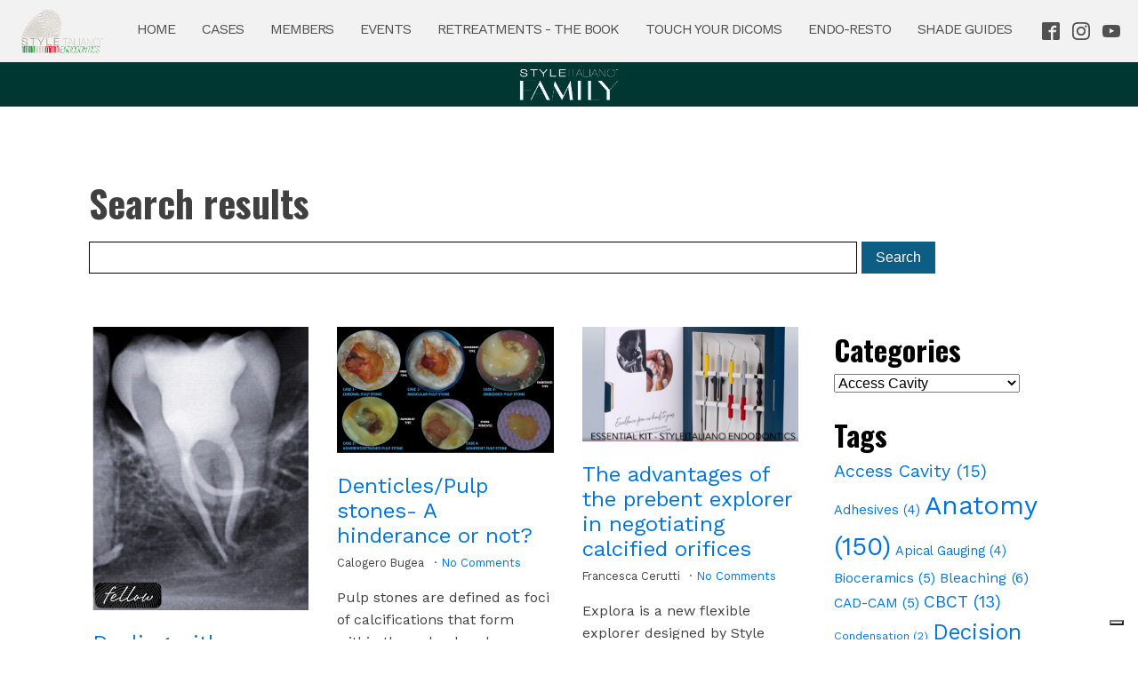

--- FILE ---
content_type: text/html; charset=UTF-8
request_url: http://endodontics.styleitaliano.org/category/access-cavity/
body_size: 21454
content:
<!DOCTYPE html>
<html lang="en-US" >
<head>
<meta charset="UTF-8">
<meta name="viewport" content="width=device-width, initial-scale=1.0">
<!-- WP_HEAD() START -->
			<script type="text/javascript" class="_iub_cs_skip">
				var _iub = _iub || {};
				_iub.csConfiguration = _iub.csConfiguration || {};
				_iub.csConfiguration.siteId = "1987523";
				_iub.csConfiguration.cookiePolicyId = "41859453";
			</script>
			<script class="_iub_cs_skip" src="https://cs.iubenda.com/autoblocking/1987523.js"></script>
			<link rel="preload" as="style" href="https://fonts.googleapis.com/css?family=Work+Sans:100,200,300,400,500,600,700,800,900|Oswald:100,200,300,400,500,600,700,800,900" >
<link rel="stylesheet" href="https://fonts.googleapis.com/css?family=Work+Sans:100,200,300,400,500,600,700,800,900|Oswald:100,200,300,400,500,600,700,800,900">
<meta name='robots' content='index, follow, max-image-preview:large, max-snippet:-1, max-video-preview:-1' />
	<style>img:is([sizes="auto" i], [sizes^="auto," i]) { contain-intrinsic-size: 3000px 1500px }</style>
	
	<!-- This site is optimized with the Yoast SEO plugin v24.6 - https://yoast.com/wordpress/plugins/seo/ -->
	<title>Access Cavity Archives - Style Italiano Endodontics</title>
	<link rel="canonical" href="https://endodontics.styleitaliano.org/category/access-cavity/" />
	<link rel="next" href="https://endodontics.styleitaliano.org/category/access-cavity/page/2/" />
	<meta property="og:locale" content="en_US" />
	<meta property="og:type" content="article" />
	<meta property="og:title" content="Access Cavity Archives - Style Italiano Endodontics" />
	<meta property="og:url" content="https://endodontics.styleitaliano.org/category/access-cavity/" />
	<meta property="og:site_name" content="Style Italiano Endodontics" />
	<meta name="twitter:card" content="summary_large_image" />
	<!-- / Yoast SEO plugin. -->


<link rel='dns-prefetch' href='//cdn.iubenda.com' />
<link rel='dns-prefetch' href='//static.addtoany.com' />
<link rel='dns-prefetch' href='//cdn.jsdelivr.net' />
<link rel='dns-prefetch' href='//www.googletagmanager.com' />
<link rel="alternate" type="application/rss+xml" title="Style Italiano Endodontics &raquo; Access Cavity Category Feed" href="https://endodontics.styleitaliano.org/category/access-cavity/feed/" />
<link rel='stylesheet' id='Bulma-css' href='https://cdn.jsdelivr.net/npm/bulma@0.9.1/css/bulma.min.css?ver=6.7.4' type='text/css' media='all' />
<link rel='stylesheet' id='wp-block-library-css' href='http://endodontics.styleitaliano.org/wp-includes/css/dist/block-library/style.min.css?ver=6.7.4' type='text/css' media='all' />
<style id='classic-theme-styles-inline-css' type='text/css'>
/*! This file is auto-generated */
.wp-block-button__link{color:#fff;background-color:#32373c;border-radius:9999px;box-shadow:none;text-decoration:none;padding:calc(.667em + 2px) calc(1.333em + 2px);font-size:1.125em}.wp-block-file__button{background:#32373c;color:#fff;text-decoration:none}
</style>
<style id='global-styles-inline-css' type='text/css'>
:root{--wp--preset--aspect-ratio--square: 1;--wp--preset--aspect-ratio--4-3: 4/3;--wp--preset--aspect-ratio--3-4: 3/4;--wp--preset--aspect-ratio--3-2: 3/2;--wp--preset--aspect-ratio--2-3: 2/3;--wp--preset--aspect-ratio--16-9: 16/9;--wp--preset--aspect-ratio--9-16: 9/16;--wp--preset--color--black: #000000;--wp--preset--color--cyan-bluish-gray: #abb8c3;--wp--preset--color--white: #ffffff;--wp--preset--color--pale-pink: #f78da7;--wp--preset--color--vivid-red: #cf2e2e;--wp--preset--color--luminous-vivid-orange: #ff6900;--wp--preset--color--luminous-vivid-amber: #fcb900;--wp--preset--color--light-green-cyan: #7bdcb5;--wp--preset--color--vivid-green-cyan: #00d084;--wp--preset--color--pale-cyan-blue: #8ed1fc;--wp--preset--color--vivid-cyan-blue: #0693e3;--wp--preset--color--vivid-purple: #9b51e0;--wp--preset--gradient--vivid-cyan-blue-to-vivid-purple: linear-gradient(135deg,rgba(6,147,227,1) 0%,rgb(155,81,224) 100%);--wp--preset--gradient--light-green-cyan-to-vivid-green-cyan: linear-gradient(135deg,rgb(122,220,180) 0%,rgb(0,208,130) 100%);--wp--preset--gradient--luminous-vivid-amber-to-luminous-vivid-orange: linear-gradient(135deg,rgba(252,185,0,1) 0%,rgba(255,105,0,1) 100%);--wp--preset--gradient--luminous-vivid-orange-to-vivid-red: linear-gradient(135deg,rgba(255,105,0,1) 0%,rgb(207,46,46) 100%);--wp--preset--gradient--very-light-gray-to-cyan-bluish-gray: linear-gradient(135deg,rgb(238,238,238) 0%,rgb(169,184,195) 100%);--wp--preset--gradient--cool-to-warm-spectrum: linear-gradient(135deg,rgb(74,234,220) 0%,rgb(151,120,209) 20%,rgb(207,42,186) 40%,rgb(238,44,130) 60%,rgb(251,105,98) 80%,rgb(254,248,76) 100%);--wp--preset--gradient--blush-light-purple: linear-gradient(135deg,rgb(255,206,236) 0%,rgb(152,150,240) 100%);--wp--preset--gradient--blush-bordeaux: linear-gradient(135deg,rgb(254,205,165) 0%,rgb(254,45,45) 50%,rgb(107,0,62) 100%);--wp--preset--gradient--luminous-dusk: linear-gradient(135deg,rgb(255,203,112) 0%,rgb(199,81,192) 50%,rgb(65,88,208) 100%);--wp--preset--gradient--pale-ocean: linear-gradient(135deg,rgb(255,245,203) 0%,rgb(182,227,212) 50%,rgb(51,167,181) 100%);--wp--preset--gradient--electric-grass: linear-gradient(135deg,rgb(202,248,128) 0%,rgb(113,206,126) 100%);--wp--preset--gradient--midnight: linear-gradient(135deg,rgb(2,3,129) 0%,rgb(40,116,252) 100%);--wp--preset--font-size--small: 13px;--wp--preset--font-size--medium: 20px;--wp--preset--font-size--large: 36px;--wp--preset--font-size--x-large: 42px;--wp--preset--spacing--20: 0.44rem;--wp--preset--spacing--30: 0.67rem;--wp--preset--spacing--40: 1rem;--wp--preset--spacing--50: 1.5rem;--wp--preset--spacing--60: 2.25rem;--wp--preset--spacing--70: 3.38rem;--wp--preset--spacing--80: 5.06rem;--wp--preset--shadow--natural: 6px 6px 9px rgba(0, 0, 0, 0.2);--wp--preset--shadow--deep: 12px 12px 50px rgba(0, 0, 0, 0.4);--wp--preset--shadow--sharp: 6px 6px 0px rgba(0, 0, 0, 0.2);--wp--preset--shadow--outlined: 6px 6px 0px -3px rgba(255, 255, 255, 1), 6px 6px rgba(0, 0, 0, 1);--wp--preset--shadow--crisp: 6px 6px 0px rgba(0, 0, 0, 1);}:where(.is-layout-flex){gap: 0.5em;}:where(.is-layout-grid){gap: 0.5em;}body .is-layout-flex{display: flex;}.is-layout-flex{flex-wrap: wrap;align-items: center;}.is-layout-flex > :is(*, div){margin: 0;}body .is-layout-grid{display: grid;}.is-layout-grid > :is(*, div){margin: 0;}:where(.wp-block-columns.is-layout-flex){gap: 2em;}:where(.wp-block-columns.is-layout-grid){gap: 2em;}:where(.wp-block-post-template.is-layout-flex){gap: 1.25em;}:where(.wp-block-post-template.is-layout-grid){gap: 1.25em;}.has-black-color{color: var(--wp--preset--color--black) !important;}.has-cyan-bluish-gray-color{color: var(--wp--preset--color--cyan-bluish-gray) !important;}.has-white-color{color: var(--wp--preset--color--white) !important;}.has-pale-pink-color{color: var(--wp--preset--color--pale-pink) !important;}.has-vivid-red-color{color: var(--wp--preset--color--vivid-red) !important;}.has-luminous-vivid-orange-color{color: var(--wp--preset--color--luminous-vivid-orange) !important;}.has-luminous-vivid-amber-color{color: var(--wp--preset--color--luminous-vivid-amber) !important;}.has-light-green-cyan-color{color: var(--wp--preset--color--light-green-cyan) !important;}.has-vivid-green-cyan-color{color: var(--wp--preset--color--vivid-green-cyan) !important;}.has-pale-cyan-blue-color{color: var(--wp--preset--color--pale-cyan-blue) !important;}.has-vivid-cyan-blue-color{color: var(--wp--preset--color--vivid-cyan-blue) !important;}.has-vivid-purple-color{color: var(--wp--preset--color--vivid-purple) !important;}.has-black-background-color{background-color: var(--wp--preset--color--black) !important;}.has-cyan-bluish-gray-background-color{background-color: var(--wp--preset--color--cyan-bluish-gray) !important;}.has-white-background-color{background-color: var(--wp--preset--color--white) !important;}.has-pale-pink-background-color{background-color: var(--wp--preset--color--pale-pink) !important;}.has-vivid-red-background-color{background-color: var(--wp--preset--color--vivid-red) !important;}.has-luminous-vivid-orange-background-color{background-color: var(--wp--preset--color--luminous-vivid-orange) !important;}.has-luminous-vivid-amber-background-color{background-color: var(--wp--preset--color--luminous-vivid-amber) !important;}.has-light-green-cyan-background-color{background-color: var(--wp--preset--color--light-green-cyan) !important;}.has-vivid-green-cyan-background-color{background-color: var(--wp--preset--color--vivid-green-cyan) !important;}.has-pale-cyan-blue-background-color{background-color: var(--wp--preset--color--pale-cyan-blue) !important;}.has-vivid-cyan-blue-background-color{background-color: var(--wp--preset--color--vivid-cyan-blue) !important;}.has-vivid-purple-background-color{background-color: var(--wp--preset--color--vivid-purple) !important;}.has-black-border-color{border-color: var(--wp--preset--color--black) !important;}.has-cyan-bluish-gray-border-color{border-color: var(--wp--preset--color--cyan-bluish-gray) !important;}.has-white-border-color{border-color: var(--wp--preset--color--white) !important;}.has-pale-pink-border-color{border-color: var(--wp--preset--color--pale-pink) !important;}.has-vivid-red-border-color{border-color: var(--wp--preset--color--vivid-red) !important;}.has-luminous-vivid-orange-border-color{border-color: var(--wp--preset--color--luminous-vivid-orange) !important;}.has-luminous-vivid-amber-border-color{border-color: var(--wp--preset--color--luminous-vivid-amber) !important;}.has-light-green-cyan-border-color{border-color: var(--wp--preset--color--light-green-cyan) !important;}.has-vivid-green-cyan-border-color{border-color: var(--wp--preset--color--vivid-green-cyan) !important;}.has-pale-cyan-blue-border-color{border-color: var(--wp--preset--color--pale-cyan-blue) !important;}.has-vivid-cyan-blue-border-color{border-color: var(--wp--preset--color--vivid-cyan-blue) !important;}.has-vivid-purple-border-color{border-color: var(--wp--preset--color--vivid-purple) !important;}.has-vivid-cyan-blue-to-vivid-purple-gradient-background{background: var(--wp--preset--gradient--vivid-cyan-blue-to-vivid-purple) !important;}.has-light-green-cyan-to-vivid-green-cyan-gradient-background{background: var(--wp--preset--gradient--light-green-cyan-to-vivid-green-cyan) !important;}.has-luminous-vivid-amber-to-luminous-vivid-orange-gradient-background{background: var(--wp--preset--gradient--luminous-vivid-amber-to-luminous-vivid-orange) !important;}.has-luminous-vivid-orange-to-vivid-red-gradient-background{background: var(--wp--preset--gradient--luminous-vivid-orange-to-vivid-red) !important;}.has-very-light-gray-to-cyan-bluish-gray-gradient-background{background: var(--wp--preset--gradient--very-light-gray-to-cyan-bluish-gray) !important;}.has-cool-to-warm-spectrum-gradient-background{background: var(--wp--preset--gradient--cool-to-warm-spectrum) !important;}.has-blush-light-purple-gradient-background{background: var(--wp--preset--gradient--blush-light-purple) !important;}.has-blush-bordeaux-gradient-background{background: var(--wp--preset--gradient--blush-bordeaux) !important;}.has-luminous-dusk-gradient-background{background: var(--wp--preset--gradient--luminous-dusk) !important;}.has-pale-ocean-gradient-background{background: var(--wp--preset--gradient--pale-ocean) !important;}.has-electric-grass-gradient-background{background: var(--wp--preset--gradient--electric-grass) !important;}.has-midnight-gradient-background{background: var(--wp--preset--gradient--midnight) !important;}.has-small-font-size{font-size: var(--wp--preset--font-size--small) !important;}.has-medium-font-size{font-size: var(--wp--preset--font-size--medium) !important;}.has-large-font-size{font-size: var(--wp--preset--font-size--large) !important;}.has-x-large-font-size{font-size: var(--wp--preset--font-size--x-large) !important;}
:where(.wp-block-post-template.is-layout-flex){gap: 1.25em;}:where(.wp-block-post-template.is-layout-grid){gap: 1.25em;}
:where(.wp-block-columns.is-layout-flex){gap: 2em;}:where(.wp-block-columns.is-layout-grid){gap: 2em;}
:root :where(.wp-block-pullquote){font-size: 1.5em;line-height: 1.6;}
</style>
<link rel='stylesheet' id='oxygen-css' href='http://endodontics.styleitaliano.org/wp-content/plugins/oxygen/component-framework/oxygen.css?ver=4.9.1' type='text/css' media='all' />
<link rel='stylesheet' id='dashicons-css' href='http://endodontics.styleitaliano.org/wp-includes/css/dashicons.min.css?ver=6.7.4' type='text/css' media='all' />
<link rel='stylesheet' id='post-views-counter-frontend-css' href='http://endodontics.styleitaliano.org/wp-content/plugins/post-views-counter/css/frontend.min.css?ver=1.5.2' type='text/css' media='all' />
<link rel='stylesheet' id='dflip-style-css' href='http://endodontics.styleitaliano.org/wp-content/plugins/3d-flipbook-dflip-lite/assets/css/dflip.min.css?ver=2.3.57' type='text/css' media='all' />
<link rel='stylesheet' id='newsletter-css' href='http://endodontics.styleitaliano.org/wp-content/plugins/newsletter/style.css?ver=8.7.4' type='text/css' media='all' />
<link rel='stylesheet' id='addtoany-css' href='http://endodontics.styleitaliano.org/wp-content/plugins/add-to-any/addtoany.min.css?ver=1.16' type='text/css' media='all' />

<script  type="text/javascript" class=" _iub_cs_skip" type="text/javascript" id="iubenda-head-inline-scripts-0">
/* <![CDATA[ */
            var _iub = _iub || [];
            _iub.csConfiguration ={"floatingPreferencesButtonDisplay":"bottom-right","lang":"en","siteId":"1987523","cookiePolicyId":"41859453","whitelabel":false,"banner":{"closeButtonDisplay":false,"listPurposes":true,"explicitWithdrawal":true,"rejectButtonDisplay":true,"acceptButtonDisplay":true,"customizeButtonDisplay":true,"closeButtonRejects":true,"position":"float-bottom-center","style":"dark"},"perPurposeConsent":true,"googleAdditionalConsentMode":true,"enableTcf":true,"tcfPurposes":{"1":true,"2":"consent_only","3":"consent_only","4":"consent_only","5":"consent_only","6":"consent_only","7":"consent_only","8":"consent_only","9":"consent_only","10":"consent_only"}}; 
/* ]]> */
</script>
<script  type="text/javascript" src="//cdn.iubenda.com/cs/tcf/stub-v2.js" class=" _iub_cs_skip" type="text/javascript" src="//cdn.iubenda.com/cs/tcf/stub-v2.js?ver=3.12.1" id="iubenda-head-scripts-0-js"></script>
<script  type="text/javascript" src="//cdn.iubenda.com/cs/tcf/safe-tcf-v2.js" class=" _iub_cs_skip" type="text/javascript" src="//cdn.iubenda.com/cs/tcf/safe-tcf-v2.js?ver=3.12.1" id="iubenda-head-scripts-1-js"></script>
<script  type="text/javascript" src="//cdn.iubenda.com/cs/iubenda_cs.js" charset="UTF-8" async="async" class=" _iub_cs_skip" type="text/javascript" src="//cdn.iubenda.com/cs/iubenda_cs.js?ver=3.12.1" id="iubenda-head-scripts-2-js"></script>
<script type="text/javascript" id="addtoany-core-js-before">
/* <![CDATA[ */
window.a2a_config=window.a2a_config||{};a2a_config.callbacks=[];a2a_config.overlays=[];a2a_config.templates={};
/* ]]> */
</script>
<script type="text/javascript" defer src="https://static.addtoany.com/menu/page.js" id="addtoany-core-js"></script>
<script type="text/javascript" src="http://endodontics.styleitaliano.org/wp-includes/js/jquery/jquery.min.js?ver=3.7.1" id="jquery-core-js"></script>
<script type="text/javascript" defer src="http://endodontics.styleitaliano.org/wp-content/plugins/add-to-any/addtoany.min.js?ver=1.1" id="addtoany-jquery-js"></script>
<script type="text/javascript" src="http://endodontics.styleitaliano.org/wp-content/plugins/e2pdf/js/e2pdf.frontend.js?ver=1.25.15" id="js/e2pdf.frontend-js"></script>
<link rel="https://api.w.org/" href="https://endodontics.styleitaliano.org/wp-json/" /><link rel="alternate" title="JSON" type="application/json" href="https://endodontics.styleitaliano.org/wp-json/wp/v2/categories/118" /><link rel="EditURI" type="application/rsd+xml" title="RSD" href="https://endodontics.styleitaliano.org/xmlrpc.php?rsd" />
<meta name="generator" content="WordPress 6.7.4" />
<meta name="generator" content="Site Kit by Google 1.148.0" /><!-- Google Tag Manager -->
<script>(function(w,d,s,l,i){w[l]=w[l]||[];w[l].push({'gtm.start':
new Date().getTime(),event:'gtm.js'});var f=d.getElementsByTagName(s)[0],
j=d.createElement(s),dl=l!='dataLayer'?'&l='+l:'';j.async=true;j.src=
'https://www.googletagmanager.com/gtm.js?id='+i+dl;f.parentNode.insertBefore(j,f);
})(window,document,'script','dataLayer','GTM-NJK5FF3');</script>
<!-- End Google Tag Manager --><meta name="et-api-version" content="v1"><meta name="et-api-origin" content="https://endodontics.styleitaliano.org"><link rel="https://theeventscalendar.com/" href="https://endodontics.styleitaliano.org/wp-json/tribe/tickets/v1/" /><meta name="tec-api-version" content="v1"><meta name="tec-api-origin" content="https://endodontics.styleitaliano.org"><link rel="alternate" href="https://endodontics.styleitaliano.org/wp-json/tribe/events/v1/" />

<script type="application/ld+json" class="saswp-schema-markup-output">
[{"@context":"http:\/\/schema.org\/","@type":"CollectionPage","@id":"https:\/\/endodontics.styleitaliano.org\/category\/access-cavity\/#CollectionPage","headline":"Access Cavity","description":"","url":"https:\/\/endodontics.styleitaliano.org\/category\/access-cavity\/","hasPart":[{"@type":"Article","headline":"Dealing with severely curved canals in lower molar","url":"https:\/\/endodontics.styleitaliano.org\/dealing-with-severely-curved-canals-in-lower-molar\/","datePublished":"2025-11-02T23:13:43+01:00","dateModified":"2025-11-02T23:18:25+01:00","mainEntityOfPage":"https:\/\/endodontics.styleitaliano.org\/dealing-with-severely-curved-canals-in-lower-molar\/","author":{"@type":"Person","name":"Calogero Bugea","url":"https:\/\/endodontics.styleitaliano.org\/author\/calogerobugea\/","sameAs":[],"image":{"@type":"ImageObject","url":"https:\/\/secure.gravatar.com\/avatar\/8fa8f1f5f252a265cd2e18190f1135e5?s=96&d=mm&r=g","height":96,"width":96}},"publisher":{"@type":"Organization","name":"Style Italiano Endodontics","url":"http:\/\/endodontics.styleitaliano.org"},"image":[{"@type":"ImageObject","@id":"https:\/\/endodontics.styleitaliano.org\/dealing-with-severely-curved-canals-in-lower-molar\/#primaryimage","url":"https:\/\/endodontics.styleitaliano.org\/wp-content\/uploads\/2025\/10\/Screenshot-2025-10-11-alle-09.15.07-1200x1574.jpg","width":"1200","height":"1574"},{"@type":"ImageObject","url":"https:\/\/endodontics.styleitaliano.org\/wp-content\/uploads\/2025\/10\/Screenshot-2025-10-11-alle-09.15.07-1200x900.jpg","width":"1200","height":"900"},{"@type":"ImageObject","url":"https:\/\/endodontics.styleitaliano.org\/wp-content\/uploads\/2025\/10\/Screenshot-2025-10-11-alle-09.15.07-1200x675.jpg","width":"1200","height":"675"},{"@type":"ImageObject","url":"https:\/\/endodontics.styleitaliano.org\/wp-content\/uploads\/2025\/10\/Screenshot-2025-10-11-alle-09.15.07-944x944.jpg","width":"944","height":"944"}]},{"@type":"Article","headline":"Pulp calcifications, a nightmare for the endodontist","url":"https:\/\/endodontics.styleitaliano.org\/pulp-calcifications-a-nightmare-for-the-endodontist\/","datePublished":"2025-01-28T07:11:12+01:00","dateModified":"2024-10-31T12:30:41+01:00","mainEntityOfPage":"https:\/\/endodontics.styleitaliano.org\/pulp-calcifications-a-nightmare-for-the-endodontist\/","author":{"@type":"Person","name":"Calogero Bugea","url":"https:\/\/endodontics.styleitaliano.org\/author\/calogerobugea\/","sameAs":[],"image":{"@type":"ImageObject","url":"https:\/\/secure.gravatar.com\/avatar\/8fa8f1f5f252a265cd2e18190f1135e5?s=96&d=mm&r=g","height":96,"width":96}},"publisher":{"@type":"Organization","name":"Style Italiano Endodontics","url":"http:\/\/endodontics.styleitaliano.org"},"image":[{"@type":"ImageObject","@id":"https:\/\/endodontics.styleitaliano.org\/pulp-calcifications-a-nightmare-for-the-endodontist\/#primaryimage","url":"https:\/\/endodontics.styleitaliano.org\/wp-content\/uploads\/2024\/10\/Schermata-2024-10-31-alle-07.08.48.jpg","width":"1968","height":"1886"},{"@type":"ImageObject","url":"https:\/\/endodontics.styleitaliano.org\/wp-content\/uploads\/2024\/10\/Schermata-2024-10-31-alle-07.08.48-1200x900.jpg","width":"1200","height":"900"},{"@type":"ImageObject","url":"https:\/\/endodontics.styleitaliano.org\/wp-content\/uploads\/2024\/10\/Schermata-2024-10-31-alle-07.08.48-1200x675.jpg","width":"1200","height":"675"},{"@type":"ImageObject","url":"https:\/\/endodontics.styleitaliano.org\/wp-content\/uploads\/2024\/10\/Schermata-2024-10-31-alle-07.08.48-1886x1886.jpg","width":"1886","height":"1886"}]},{"@type":"Article","headline":"Treat the invisible canal: a clinical challenge","url":"https:\/\/endodontics.styleitaliano.org\/treat-the-invisible-canal-a-clinical-challenge\/","datePublished":"2025-01-20T08:02:00+01:00","dateModified":"2025-01-17T22:39:17+01:00","mainEntityOfPage":"https:\/\/endodontics.styleitaliano.org\/treat-the-invisible-canal-a-clinical-challenge\/","author":{"@type":"Person","name":"Calogero Bugea","url":"https:\/\/endodontics.styleitaliano.org\/author\/calogerobugea\/","sameAs":[],"image":{"@type":"ImageObject","url":"https:\/\/secure.gravatar.com\/avatar\/8fa8f1f5f252a265cd2e18190f1135e5?s=96&d=mm&r=g","height":96,"width":96}},"publisher":{"@type":"Organization","name":"Style Italiano Endodontics","url":"http:\/\/endodontics.styleitaliano.org"},"image":[{"@type":"ImageObject","@id":"https:\/\/endodontics.styleitaliano.org\/treat-the-invisible-canal-a-clinical-challenge\/#primaryimage","url":"https:\/\/endodontics.styleitaliano.org\/wp-content\/uploads\/2025\/01\/Schermata-2025-01-06-alle-19.53.30.jpg","width":"1794","height":"992"},{"@type":"ImageObject","url":"https:\/\/endodontics.styleitaliano.org\/wp-content\/uploads\/2025\/01\/Schermata-2025-01-06-alle-19.53.30-1200x900.jpg","width":"1200","height":"900"},{"@type":"ImageObject","url":"https:\/\/endodontics.styleitaliano.org\/wp-content\/uploads\/2025\/01\/Schermata-2025-01-06-alle-19.53.30-1200x675.jpg","width":"1200","height":"675"},{"@type":"ImageObject","url":"https:\/\/endodontics.styleitaliano.org\/wp-content\/uploads\/2025\/01\/Schermata-2025-01-06-alle-19.53.30-992x992.jpg","width":"992","height":"992"}]},{"@type":"Article","headline":"Triple trouble","url":"https:\/\/endodontics.styleitaliano.org\/mohamed\/","datePublished":"2023-12-23T14:50:28+01:00","dateModified":"2023-12-23T14:50:30+01:00","mainEntityOfPage":"https:\/\/endodontics.styleitaliano.org\/mohamed\/","author":{"@type":"Person","name":"Francesca Cerutti","url":"https:\/\/endodontics.styleitaliano.org\/author\/francescacerutti\/","sameAs":[],"image":{"@type":"ImageObject","url":"https:\/\/secure.gravatar.com\/avatar\/439c389d7ea893d68582a09bd0e0bd7c?s=96&d=mm&r=g","height":96,"width":96}},"publisher":{"@type":"Organization","name":"Style Italiano Endodontics","url":"http:\/\/endodontics.styleitaliano.org"},"image":[{"@type":"ImageObject","@id":"https:\/\/endodontics.styleitaliano.org\/mohamed\/#primaryimage","url":"https:\/\/endodontics.styleitaliano.org\/wp-content\/uploads\/2023\/12\/Screenshot-2023-12-19-alle-14.42.49-1200x1203.png","width":"1200","height":"1203"},{"@type":"ImageObject","url":"https:\/\/endodontics.styleitaliano.org\/wp-content\/uploads\/2023\/12\/Screenshot-2023-12-19-alle-14.42.49-1200x900.png","width":"1200","height":"900"},{"@type":"ImageObject","url":"https:\/\/endodontics.styleitaliano.org\/wp-content\/uploads\/2023\/12\/Screenshot-2023-12-19-alle-14.42.49-1200x675.png","width":"1200","height":"675"},{"@type":"ImageObject","url":"https:\/\/endodontics.styleitaliano.org\/wp-content\/uploads\/2023\/12\/Screenshot-2023-12-19-alle-14.42.49-928x928.png","width":"928","height":"928"}]},{"@type":"Article","headline":"Denticles\/Pulp stones- A hinderance or not?","url":"https:\/\/endodontics.styleitaliano.org\/denticles-pulp-stones-a-hinderance-or-not\/","datePublished":"2023-06-15T06:18:28+01:00","dateModified":"2023-06-15T06:18:31+01:00","mainEntityOfPage":"https:\/\/endodontics.styleitaliano.org\/denticles-pulp-stones-a-hinderance-or-not\/","author":{"@type":"Person","name":"Calogero Bugea","url":"https:\/\/endodontics.styleitaliano.org\/author\/calogerobugea\/","sameAs":[],"image":{"@type":"ImageObject","url":"https:\/\/secure.gravatar.com\/avatar\/8fa8f1f5f252a265cd2e18190f1135e5?s=96&d=mm&r=g","height":96,"width":96}},"publisher":{"@type":"Organization","name":"Style Italiano Endodontics","url":"http:\/\/endodontics.styleitaliano.org"},"image":[{"@type":"ImageObject","@id":"https:\/\/endodontics.styleitaliano.org\/denticles-pulp-stones-a-hinderance-or-not\/#primaryimage","url":"https:\/\/endodontics.styleitaliano.org\/wp-content\/uploads\/2023\/06\/Schermata-2023-06-05-alle-21.35.43-scaled.jpg","width":"2560","height":"1498"},{"@type":"ImageObject","url":"https:\/\/endodontics.styleitaliano.org\/wp-content\/uploads\/2023\/06\/Schermata-2023-06-05-alle-21.35.43-scaled-1200x900.jpg","width":"1200","height":"900"},{"@type":"ImageObject","url":"https:\/\/endodontics.styleitaliano.org\/wp-content\/uploads\/2023\/06\/Schermata-2023-06-05-alle-21.35.43-scaled-1200x675.jpg","width":"1200","height":"675"},{"@type":"ImageObject","url":"https:\/\/endodontics.styleitaliano.org\/wp-content\/uploads\/2023\/06\/Schermata-2023-06-05-alle-21.35.43-scaled-1498x1498.jpg","width":"1498","height":"1498"}]},{"@type":"Article","headline":"Misurendo: Measure Your Endo Access","url":"https:\/\/endodontics.styleitaliano.org\/misurendo-measure-your-endo-access\/","datePublished":"2021-12-23T09:19:30+01:00","dateModified":"2022-05-15T08:54:16+01:00","mainEntityOfPage":"https:\/\/endodontics.styleitaliano.org\/misurendo-measure-your-endo-access\/","author":{"@type":"Person","name":"Calogero Bugea","url":"https:\/\/endodontics.styleitaliano.org\/author\/calogerobugea\/","sameAs":[],"image":{"@type":"ImageObject","url":"https:\/\/secure.gravatar.com\/avatar\/8fa8f1f5f252a265cd2e18190f1135e5?s=96&d=mm&r=g","height":96,"width":96}},"publisher":{"@type":"Organization","name":"Style Italiano Endodontics","url":"http:\/\/endodontics.styleitaliano.org"},"image":[{"@type":"ImageObject","@id":"https:\/\/endodontics.styleitaliano.org\/misurendo-measure-your-endo-access\/#primaryimage","url":"https:\/\/endodontics.styleitaliano.org\/wp-content\/uploads\/2021\/12\/Schermata-2021-12-15-alle-08.49.58-scaled.jpg","width":"2560","height":"1759"},{"@type":"ImageObject","url":"https:\/\/endodontics.styleitaliano.org\/wp-content\/uploads\/2021\/12\/Schermata-2021-12-15-alle-08.49.58-scaled-1200x900.jpg","width":"1200","height":"900"},{"@type":"ImageObject","url":"https:\/\/endodontics.styleitaliano.org\/wp-content\/uploads\/2021\/12\/Schermata-2021-12-15-alle-08.49.58-scaled-1200x675.jpg","width":"1200","height":"675"},{"@type":"ImageObject","url":"https:\/\/endodontics.styleitaliano.org\/wp-content\/uploads\/2021\/12\/Schermata-2021-12-15-alle-08.49.58-scaled-1759x1759.jpg","width":"1759","height":"1759"}]},{"@type":"Article","headline":"Controlled preparation of the Endodontic Access Cavity","url":"https:\/\/endodontics.styleitaliano.org\/controlled-preparation-of-the-endodontic-access-cavity\/","datePublished":"2021-11-20T15:28:53+01:00","dateModified":"2022-05-15T08:56:42+01:00","mainEntityOfPage":"https:\/\/endodontics.styleitaliano.org\/controlled-preparation-of-the-endodontic-access-cavity\/","author":{"@type":"Person","name":"Francesca Cerutti","url":"https:\/\/endodontics.styleitaliano.org\/author\/francescacerutti\/","sameAs":[],"image":{"@type":"ImageObject","url":"https:\/\/secure.gravatar.com\/avatar\/439c389d7ea893d68582a09bd0e0bd7c?s=96&d=mm&r=g","height":96,"width":96}},"publisher":{"@type":"Organization","name":"Style Italiano Endodontics","url":"http:\/\/endodontics.styleitaliano.org"},"image":[{"@type":"ImageObject","@id":"https:\/\/endodontics.styleitaliano.org\/controlled-preparation-of-the-endodontic-access-cavity\/#primaryimage","url":"https:\/\/endodontics.styleitaliano.org\/wp-content\/uploads\/2021\/09\/Schermata-2021-09-30-alle-18.17.16-1200x1331.png","width":"1200","height":"1331"},{"@type":"ImageObject","url":"https:\/\/endodontics.styleitaliano.org\/wp-content\/uploads\/2021\/09\/Schermata-2021-09-30-alle-18.17.16-1200x900.png","width":"1200","height":"900"},{"@type":"ImageObject","url":"https:\/\/endodontics.styleitaliano.org\/wp-content\/uploads\/2021\/09\/Schermata-2021-09-30-alle-18.17.16-1200x675.png","width":"1200","height":"675"},{"@type":"ImageObject","url":"https:\/\/endodontics.styleitaliano.org\/wp-content\/uploads\/2021\/09\/Schermata-2021-09-30-alle-18.17.16-824x824.png","width":"824","height":"824"}]},{"@type":"Article","headline":"The rationale use of Smart Endo Kit in projecting and doing the access cavity on tooth 4.7","url":"https:\/\/endodontics.styleitaliano.org\/the-rationale-use-of-smart-endo-kit-in-projecting-and-doing-the-access-cavity-on-tooth-4-7\/","datePublished":"2021-11-09T07:19:21+01:00","dateModified":"2022-05-15T08:57:27+01:00","mainEntityOfPage":"https:\/\/endodontics.styleitaliano.org\/the-rationale-use-of-smart-endo-kit-in-projecting-and-doing-the-access-cavity-on-tooth-4-7\/","author":{"@type":"Person","name":"Francesca Cerutti","url":"https:\/\/endodontics.styleitaliano.org\/author\/francescacerutti\/","sameAs":[],"image":{"@type":"ImageObject","url":"https:\/\/secure.gravatar.com\/avatar\/439c389d7ea893d68582a09bd0e0bd7c?s=96&d=mm&r=g","height":96,"width":96}},"publisher":{"@type":"Organization","name":"Style Italiano Endodontics","url":"http:\/\/endodontics.styleitaliano.org"},"image":[{"@type":"ImageObject","@id":"https:\/\/endodontics.styleitaliano.org\/the-rationale-use-of-smart-endo-kit-in-projecting-and-doing-the-access-cavity-on-tooth-4-7\/#primaryimage","url":"https:\/\/endodontics.styleitaliano.org\/wp-content\/uploads\/2021\/11\/Schermata-2021-11-09-alle-07.35.06-1200x900.png","width":"1200","height":"900"},{"@type":"ImageObject","url":"https:\/\/endodontics.styleitaliano.org\/wp-content\/uploads\/2021\/11\/Schermata-2021-11-09-alle-07.35.06-1200x720.png","width":"1200","height":"720"},{"@type":"ImageObject","url":"https:\/\/endodontics.styleitaliano.org\/wp-content\/uploads\/2021\/11\/Schermata-2021-11-09-alle-07.35.06-1200x675.png","width":"1200","height":"675"},{"@type":"ImageObject","url":"https:\/\/endodontics.styleitaliano.org\/wp-content\/uploads\/2021\/11\/Schermata-2021-11-09-alle-07.35.06-665x665.png","width":"665","height":"665"}]},{"@type":"Article","headline":"The advantages of the prebent explorer in negotiating calcified orifices","url":"https:\/\/endodontics.styleitaliano.org\/the-advantages-of-the-prebent-explorer-in-negotiating-calcified-orifices\/","datePublished":"2021-11-03T11:51:12+01:00","dateModified":"2022-05-15T08:57:48+01:00","mainEntityOfPage":"https:\/\/endodontics.styleitaliano.org\/the-advantages-of-the-prebent-explorer-in-negotiating-calcified-orifices\/","author":{"@type":"Person","name":"Francesca Cerutti","url":"https:\/\/endodontics.styleitaliano.org\/author\/francescacerutti\/","sameAs":[],"image":{"@type":"ImageObject","url":"https:\/\/secure.gravatar.com\/avatar\/439c389d7ea893d68582a09bd0e0bd7c?s=96&d=mm&r=g","height":96,"width":96}},"publisher":{"@type":"Organization","name":"Style Italiano Endodontics","url":"http:\/\/endodontics.styleitaliano.org"},"image":[{"@type":"ImageObject","@id":"https:\/\/endodontics.styleitaliano.org\/the-advantages-of-the-prebent-explorer-in-negotiating-calcified-orifices\/#primaryimage","url":"https:\/\/endodontics.styleitaliano.org\/wp-content\/uploads\/2021\/11\/Schermata-2021-11-03-alle-11.32.36.png","width":"2868","height":"1524"},{"@type":"ImageObject","url":"https:\/\/endodontics.styleitaliano.org\/wp-content\/uploads\/2021\/11\/Schermata-2021-11-03-alle-11.32.36-1200x900.png","width":"1200","height":"900"},{"@type":"ImageObject","url":"https:\/\/endodontics.styleitaliano.org\/wp-content\/uploads\/2021\/11\/Schermata-2021-11-03-alle-11.32.36-1200x675.png","width":"1200","height":"675"},{"@type":"ImageObject","url":"https:\/\/endodontics.styleitaliano.org\/wp-content\/uploads\/2021\/11\/Schermata-2021-11-03-alle-11.32.36-1524x1524.png","width":"1524","height":"1524"}]},{"@type":"Article","headline":"MB2: The Most Famous Missed Canal","url":"https:\/\/endodontics.styleitaliano.org\/mb2-the-most-famous-missed-canal\/","datePublished":"2021-10-28T07:41:55+01:00","dateModified":"2021-10-28T07:41:55+01:00","mainEntityOfPage":"https:\/\/endodontics.styleitaliano.org\/mb2-the-most-famous-missed-canal\/","author":{"@type":"Person","name":"Francesca Cerutti","url":"https:\/\/endodontics.styleitaliano.org\/author\/francescacerutti\/","sameAs":[],"image":{"@type":"ImageObject","url":"https:\/\/secure.gravatar.com\/avatar\/439c389d7ea893d68582a09bd0e0bd7c?s=96&d=mm&r=g","height":96,"width":96}},"publisher":{"@type":"Organization","name":"Style Italiano Endodontics","url":"http:\/\/endodontics.styleitaliano.org"},"image":[{"@type":"ImageObject","@id":"https:\/\/endodontics.styleitaliano.org\/mb2-the-most-famous-missed-canal\/#primaryimage","url":"https:\/\/endodontics.styleitaliano.org\/wp-content\/uploads\/2021\/10\/Schermata-2021-10-10-alle-08.06.40-1200x681.png","width":"1200","height":"681"},{"@type":"ImageObject","url":"https:\/\/endodontics.styleitaliano.org\/wp-content\/uploads\/2021\/10\/Schermata-2021-10-10-alle-08.06.40-1200x900.png","width":"1200","height":"900"},{"@type":"ImageObject","url":"https:\/\/endodontics.styleitaliano.org\/wp-content\/uploads\/2021\/10\/Schermata-2021-10-10-alle-08.06.40-1200x675.png","width":"1200","height":"675"},{"@type":"ImageObject","url":"https:\/\/endodontics.styleitaliano.org\/wp-content\/uploads\/2021\/10\/Schermata-2021-10-10-alle-08.06.40-681x681.png","width":"681","height":"681"}]},{"@type":"Article","headline":"A recipe for disaster: no pre-op x-ray and wrong access cavity","url":"https:\/\/endodontics.styleitaliano.org\/a-recipe-for-disaster-no-pre-op-x-ray-and-wrong-access-cavity\/","datePublished":"2021-02-25T07:25:14+01:00","dateModified":"2021-02-25T07:25:14+01:00","mainEntityOfPage":"https:\/\/endodontics.styleitaliano.org\/a-recipe-for-disaster-no-pre-op-x-ray-and-wrong-access-cavity\/","author":{"@type":"Person","name":"Francesca Cerutti","url":"https:\/\/endodontics.styleitaliano.org\/author\/francescacerutti\/","sameAs":[],"image":{"@type":"ImageObject","url":"https:\/\/secure.gravatar.com\/avatar\/439c389d7ea893d68582a09bd0e0bd7c?s=96&d=mm&r=g","height":96,"width":96}},"publisher":{"@type":"Organization","name":"Style Italiano Endodontics","url":"http:\/\/endodontics.styleitaliano.org"},"image":[{"@type":"ImageObject","@id":"https:\/\/endodontics.styleitaliano.org\/a-recipe-for-disaster-no-pre-op-x-ray-and-wrong-access-cavity\/#primaryimage","url":"https:\/\/endodontics.styleitaliano.org\/wp-content\/uploads\/2020\/12\/Schermata-2020-12-20-alle-12.01.58-1200x824.png","width":"1200","height":"824"},{"@type":"ImageObject","url":"https:\/\/endodontics.styleitaliano.org\/wp-content\/uploads\/2020\/12\/Schermata-2020-12-20-alle-12.01.58-1200x900.png","width":"1200","height":"900"},{"@type":"ImageObject","url":"https:\/\/endodontics.styleitaliano.org\/wp-content\/uploads\/2020\/12\/Schermata-2020-12-20-alle-12.01.58-1200x675.png","width":"1200","height":"675"},{"@type":"ImageObject","url":"https:\/\/endodontics.styleitaliano.org\/wp-content\/uploads\/2020\/12\/Schermata-2020-12-20-alle-12.01.58-824x824.png","width":"824","height":"824"}]},{"@type":"Article","headline":"Redefining the access in retreatments: part V of V","url":"https:\/\/endodontics.styleitaliano.org\/redefining-the-access-in-retreatments-part-v-of-v\/","datePublished":"2020-11-29T09:14:31+01:00","dateModified":"2020-11-29T09:14:31+01:00","mainEntityOfPage":"https:\/\/endodontics.styleitaliano.org\/redefining-the-access-in-retreatments-part-v-of-v\/","author":{"@type":"Person","name":"Francesca Cerutti","url":"https:\/\/endodontics.styleitaliano.org\/author\/francescacerutti\/","sameAs":[],"image":{"@type":"ImageObject","url":"https:\/\/secure.gravatar.com\/avatar\/439c389d7ea893d68582a09bd0e0bd7c?s=96&d=mm&r=g","height":96,"width":96}},"publisher":{"@type":"Organization","name":"Style Italiano Endodontics","url":"http:\/\/endodontics.styleitaliano.org"},"image":[{"@type":"ImageObject","@id":"https:\/\/endodontics.styleitaliano.org\/redefining-the-access-in-retreatments-part-v-of-v\/#primaryimage","url":"https:\/\/endodontics.styleitaliano.org\/wp-content\/uploads\/2020\/11\/Schermata-2020-11-24-alle-20.55.06-1200x1050.png","width":"1200","height":"1050"},{"@type":"ImageObject","url":"https:\/\/endodontics.styleitaliano.org\/wp-content\/uploads\/2020\/11\/Schermata-2020-11-24-alle-20.55.06-1200x900.png","width":"1200","height":"900"},{"@type":"ImageObject","url":"https:\/\/endodontics.styleitaliano.org\/wp-content\/uploads\/2020\/11\/Schermata-2020-11-24-alle-20.55.06-1200x675.png","width":"1200","height":"675"},{"@type":"ImageObject","url":"https:\/\/endodontics.styleitaliano.org\/wp-content\/uploads\/2020\/11\/Schermata-2020-11-24-alle-20.55.06-734x734.png","width":"734","height":"734"}]}]},

{"@context":"http:\/\/schema.org\/","@graph":[{"@context":"http:\/\/schema.org\/","@type":"SiteNavigationElement","@id":"https:\/\/endodontics.styleitaliano.org#Navigation","name":"Home","url":"https:\/\/endodontics.styleitaliano.org\/"},{"@context":"http:\/\/schema.org\/","@type":"SiteNavigationElement","@id":"https:\/\/endodontics.styleitaliano.org#Navigation","name":"Cases","url":"https:\/\/endodontics.styleitaliano.org\/cases\/"},{"@context":"http:\/\/schema.org\/","@type":"SiteNavigationElement","@id":"https:\/\/endodontics.styleitaliano.org#Navigation","name":"Members","url":"https:\/\/endodontics.styleitaliano.org\/member\/"},{"@context":"http:\/\/schema.org\/","@type":"SiteNavigationElement","@id":"https:\/\/endodontics.styleitaliano.org#Navigation","name":"Events","url":"https:\/\/endodontics.styleitaliano.org\/events-archive\/"},{"@context":"http:\/\/schema.org\/","@type":"SiteNavigationElement","@id":"https:\/\/endodontics.styleitaliano.org#Navigation","name":"Retreatments - The Book","url":"https:\/\/endodontics.styleitaliano.org\/retreatments-the-book\/"},{"@context":"http:\/\/schema.org\/","@type":"SiteNavigationElement","@id":"https:\/\/endodontics.styleitaliano.org#Navigation","name":"Touch your DICOMs","url":"https:\/\/endodontics.styleitaliano.org\/touch-your-dicoms\/"},{"@context":"http:\/\/schema.org\/","@type":"SiteNavigationElement","@id":"https:\/\/endodontics.styleitaliano.org#Navigation","name":"Endo-Resto","url":"https:\/\/endodontics.styleitaliano.org\/restoration-of-endodontically-treated-teeth\/"},{"@context":"http:\/\/schema.org\/","@type":"SiteNavigationElement","@id":"https:\/\/endodontics.styleitaliano.org#Navigation","name":"Shade Guides","url":"https:\/\/www.styleitaliano.org\/"}]},

{"@context":"http:\/\/schema.org\/","@type":"BreadcrumbList","@id":"https:\/\/endodontics.styleitaliano.org\/category\/access-cavity\/#breadcrumb","itemListElement":[{"@type":"ListItem","position":1,"item":{"@id":"https:\/\/endodontics.styleitaliano.org","name":"Style Italiano Endodontics"}},{"@type":"ListItem","position":2,"item":{"@id":"https:\/\/endodontics.styleitaliano.org\/category\/access-cavity\/","name":"Access Cavity"}}]}]
</script>


<!-- Google Tag Manager snippet added by Site Kit -->
<script type="text/javascript">
/* <![CDATA[ */

			( function( w, d, s, l, i ) {
				w[l] = w[l] || [];
				w[l].push( {'gtm.start': new Date().getTime(), event: 'gtm.js'} );
				var f = d.getElementsByTagName( s )[0],
					j = d.createElement( s ), dl = l != 'dataLayer' ? '&l=' + l : '';
				j.async = true;
				j.src = 'https://www.googletagmanager.com/gtm.js?id=' + i + dl;
				f.parentNode.insertBefore( j, f );
			} )( window, document, 'script', 'dataLayer', 'GTM-NJK5FF3' );
			
/* ]]> */
</script>

<!-- End Google Tag Manager snippet added by Site Kit -->
<link rel="icon" href="https://endodontics.styleitaliano.org/wp-content/uploads/2019/11/cropped-Style-It-Endo-icon-32x32.png" sizes="32x32" />
<link rel="icon" href="https://endodontics.styleitaliano.org/wp-content/uploads/2019/11/cropped-Style-It-Endo-icon-192x192.png" sizes="192x192" />
<link rel="apple-touch-icon" href="https://endodontics.styleitaliano.org/wp-content/uploads/2019/11/cropped-Style-It-Endo-icon-180x180.png" />
<meta name="msapplication-TileImage" content="https://endodontics.styleitaliano.org/wp-content/uploads/2019/11/cropped-Style-It-Endo-icon-270x270.png" />
<link rel='stylesheet' id='oxygen-cache-3162-css' href='//endodontics.styleitaliano.org/wp-content/uploads/oxygen/css/3162.css?cache=1753385336&#038;ver=6.7.4' type='text/css' media='all' />
<link rel='stylesheet' id='oxygen-cache-4304-css' href='//endodontics.styleitaliano.org/wp-content/uploads/oxygen/css/4304.css?cache=1740238571&#038;ver=6.7.4' type='text/css' media='all' />
<link rel='stylesheet' id='oxygen-universal-styles-css' href='//endodontics.styleitaliano.org/wp-content/uploads/oxygen/css/universal.css?cache=1766496194&#038;ver=6.7.4' type='text/css' media='all' />
<!-- END OF WP_HEAD() -->
</head>
<body class="archive category category-access-cavity category-118 wp-embed-responsive oxygen-body tribe-no-js tec-no-tickets-on-recurring tec-no-rsvp-on-recurring tribe-theme-styleitalianoendo" >

		<!-- Google Tag Manager (noscript) snippet added by Site Kit -->
		<noscript>
			<iframe src="https://www.googletagmanager.com/ns.html?id=GTM-NJK5FF3" height="0" width="0" style="display:none;visibility:hidden"></iframe>
		</noscript>
		<!-- End Google Tag Manager (noscript) snippet added by Site Kit -->
		<noscript><p><a target="_blank" href="https://www.iubenda.com/privacy-policy/41859453/cookie-policy">Cookie policy</a></p></noscript><!-- Google Tag Manager (noscript) -->
<noscript><iframe src="https://www.googletagmanager.com/ns.html?id=GTM-NJK5FF3"
height="0" width="0" style="display:none;visibility:hidden"></iframe></noscript>
<!-- End Google Tag Manager (noscript) -->


						<header id="_header-47-3162" class="oxy-header-wrapper oxy-sticky-header oxy-overlay-header oxy-header" ><div id="_header_row-48-3162" class="oxy-header-row" ><div class="oxy-header-container"><div id="_header_left-49-3162" class="oxy-header-left" ><a id="link-50-3162" class="ct-link" href="https://endodontics.styleitaliano.org/"   ><img  id="image-51-3162" alt="" src="https://endodontics.styleitaliano.org/wp-content/uploads/2019/12/Style-It-Endo.png" class="ct-image"/></a></div><div id="_header_center-52-3162" class="oxy-header-center" >
		<div id="-pro-menu-53-3162" class="oxy-pro-menu " ><div class="oxy-pro-menu-mobile-open-icon " data-off-canvas-alignment=""><svg id="-pro-menu-53-3162-open-icon"><use xlink:href="#Lineariconsicon-menu"></use></svg></div>

                
        <div class="oxy-pro-menu-container  oxy-pro-menu-dropdown-links-visible-on-mobile oxy-pro-menu-dropdown-links-toggle oxy-pro-menu-show-dropdown" data-aos-duration="400" 

             data-oxy-pro-menu-dropdown-animation="fade"
             data-oxy-pro-menu-dropdown-animation-duration="0.3"
             data-entire-parent-toggles-dropdown="true"

             
                          data-oxy-pro-menu-dropdown-animation-duration="0.4"
             
                          data-oxy-pro-menu-dropdown-links-on-mobile="toggle">
             
            <div class="menu-navigation-container"><ul id="menu-navigation" class="oxy-pro-menu-list"><li id="menu-item-7" class="menu-item menu-item-type-post_type menu-item-object-page menu-item-home menu-item-7"><a href="https://endodontics.styleitaliano.org/">Home</a></li>
<li id="menu-item-88" class="menu-item menu-item-type-post_type menu-item-object-page current_page_parent menu-item-88"><a href="https://endodontics.styleitaliano.org/cases/">Cases</a></li>
<li id="menu-item-3171" class="menu-item menu-item-type-post_type_archive menu-item-object-member menu-item-3171"><a href="https://endodontics.styleitaliano.org/member/">Members</a></li>
<li id="menu-item-12393" class="menu-item menu-item-type-post_type menu-item-object-page menu-item-12393"><a href="https://endodontics.styleitaliano.org/events-archive/">Events</a></li>
<li id="menu-item-3441" class="menu-item menu-item-type-post_type menu-item-object-page menu-item-3441"><a href="https://endodontics.styleitaliano.org/retreatments-the-book/">Retreatments - The Book</a></li>
<li id="menu-item-6093" class="menu-item menu-item-type-post_type menu-item-object-page menu-item-6093"><a href="https://endodontics.styleitaliano.org/touch-your-dicoms/">Touch your DICOMs</a></li>
<li id="menu-item-5318" class="menu-item menu-item-type-post_type menu-item-object-page menu-item-5318"><a href="https://endodontics.styleitaliano.org/restoration-of-endodontically-treated-teeth/">Endo-Resto</a></li>
<li id="menu-item-682" class="menu-item menu-item-type-custom menu-item-object-custom menu-item-682"><a href="https://www.styleitaliano.org/">Shade Guides</a></li>
</ul></div>
            <div class="oxy-pro-menu-mobile-close-icon"><svg id="svg--pro-menu-53-3162"><use xlink:href="#Lineariconsicon-cross"></use></svg></div>

        </div>

        </div>

		<script type="text/javascript">
			jQuery('#-pro-menu-53-3162 .oxy-pro-menu-show-dropdown .menu-item-has-children > a', 'body').each(function(){
                jQuery(this).append('<div class="oxy-pro-menu-dropdown-icon-click-area"><svg class="oxy-pro-menu-dropdown-icon"><use xlink:href="#Lineariconsicon-chevron-down"></use></svg></div>');
            });
            jQuery('#-pro-menu-53-3162 .oxy-pro-menu-show-dropdown .menu-item:not(.menu-item-has-children) > a', 'body').each(function(){
                jQuery(this).append('<div class="oxy-pro-menu-dropdown-icon-click-area"></div>');
            });			</script></div><div id="_header_right-54-3162" class="oxy-header-right" ><div id="_social_icons-55-3162" class="oxy-social-icons" ><a href='https://www.facebook.com/styleitalianoendodontics' target='_blank' class='oxy-social-icons-facebook'><svg><title>Visit our Facebook</title><use xlink:href='#oxy-social-icons-icon-facebook-blank'></use></svg></a><a href='https://www.instagram.com/styleitalianoendodontics' target='_blank' class='oxy-social-icons-instagram'><svg><title>Visit our Instagram</title><use xlink:href='#oxy-social-icons-icon-instagram-blank'></use></svg></a><a href='https://www.youtube.com/channel/UCkGqxYRJW9KlKs2y0wsQ2Ew' target='_blank' class='oxy-social-icons-youtube'><svg><title>Visit our YouTube channel</title><use xlink:href='#oxy-social-icons-icon-youtube-blank'></use></svg></a></div></div></div></div></header>
				<script type="text/javascript">
			jQuery(document).ready(function() {
				var selector = "#_header-47-3162",
					scrollval = parseInt("300");
				if (!scrollval || scrollval < 1) {
										if (jQuery(window).width() >= 1121){
											jQuery("body").css("margin-top", jQuery(selector).outerHeight());
						jQuery(selector).addClass("oxy-sticky-header-active");
										}
									}
				else {
					var scrollTopOld = 0;
					jQuery(window).scroll(function() {
						if (!jQuery('body').hasClass('oxy-nav-menu-prevent-overflow')) {
							if (jQuery(this).scrollTop() > scrollval 
																) {
								if (
																		jQuery(window).width() >= 1121 && 
																		!jQuery(selector).hasClass("oxy-sticky-header-active")) {
									if (jQuery(selector).css('position')!='absolute') {
										jQuery("body").css("margin-top", jQuery(selector).outerHeight());
									}
									jQuery(selector)
										.addClass("oxy-sticky-header-active")
																			.addClass("oxy-sticky-header-fade-in");
																	}
							}
							else {
								jQuery(selector)
									.removeClass("oxy-sticky-header-fade-in")
									.removeClass("oxy-sticky-header-active");
								if (jQuery(selector).css('position')!='absolute') {
									jQuery("body").css("margin-top", "");
								}
							}
							scrollTopOld = jQuery(this).scrollTop();
						}
					})
				}
			});
		</script><a id="link-23-12358" class="ct-link" href="https://family.styleitaliano.org/opt-in" target="_blank"  ><div id="_header_row-19-12358" class="oxy-header-row" ><div class="oxy-header-container"><div id="_header_left-20-12358" class="oxy-header-left" ></div><div id="_header_center-21-12358" class="oxy-header-center" ></div><div id="_header_right-22-12358" class="oxy-header-right" ></div></div></div></a><section id="section-2-4304" class=" ct-section" ><div class="ct-section-inner-wrap"><h1 id="headline-5-4304" class="ct-headline">Search results</h1>
                <div id="_search_form-19-4304" class="oxy-search-form" >
                <form role="search" method="get" id="searchform" class="searchform" action="https://endodontics.styleitaliano.org/">
				<div>
					<label class="screen-reader-text" for="s">Search for:</label>
					<input type="text" value="" name="s" id="s" />
					<input type="submit" id="searchsubmit" value="Search" />
				</div>
			</form>                </div>
        
        </div></section><section id="section-7-4304" class=" ct-section" ><div class="ct-section-inner-wrap"><div id="new_columns-8-4304" class="ct-new-columns" ><div id="div_block-9-4304" class="ct-div-block" >        
                <div id="_posts_grid-12-4304" class='oxy-easy-posts oxy-posts-grid' >
                                    <div class='oxy-posts'>
                     <div class='oxy-post'>
  
    	  <a href='https://endodontics.styleitaliano.org/dealing-with-severely-curved-canals-in-lower-molar/'><img src='https://endodontics.styleitaliano.org/wp-content/uploads/2025/10/Screenshot-2025-10-11-alle-09.15.07.jpg' class='oxy-post-image' /></a>
	    
	<a class='oxy-post-title' href='https://endodontics.styleitaliano.org/dealing-with-severely-curved-canals-in-lower-molar/'>Dealing with severely curved canals in lower molar</a>

	<div class='oxy-post-meta'>

		<div class='oxy-post-meta-author oxy-post-meta-item'>
			Calogero Bugea		</div>

		<div class='oxy-post-meta-comments oxy-post-meta-item'>
			<a href='https://endodontics.styleitaliano.org/dealing-with-severely-curved-canals-in-lower-molar/#respond'>No Comments</a>
		</div>

	</div>

	<div class='oxy-post-content'>
		<p>Managing severely curved canals in endodontics requires careful planning and technique to prevent complications such as ledging, transportation, or instrument separation. Preoperative radiographs and CBCT imaging help assess curvature severity. [&hellip;]</p>
	</div>

	<a href='https://endodontics.styleitaliano.org/dealing-with-severely-curved-canals-in-lower-molar/' class='oxy-read-more'>Read More</a>

</div> <div class='oxy-post'>
  
    	  <a href='https://endodontics.styleitaliano.org/pulp-calcifications-a-nightmare-for-the-endodontist/'><img src='https://endodontics.styleitaliano.org/wp-content/uploads/2024/10/Schermata-2024-10-31-alle-07.08.48.jpg' class='oxy-post-image' /></a>
	    
	<a class='oxy-post-title' href='https://endodontics.styleitaliano.org/pulp-calcifications-a-nightmare-for-the-endodontist/'>Pulp calcifications, a nightmare for the endodontist</a>

	<div class='oxy-post-meta'>

		<div class='oxy-post-meta-author oxy-post-meta-item'>
			Calogero Bugea		</div>

		<div class='oxy-post-meta-comments oxy-post-meta-item'>
			<a href='https://endodontics.styleitaliano.org/pulp-calcifications-a-nightmare-for-the-endodontist/#respond'>No Comments</a>
		</div>

	</div>

	<div class='oxy-post-content'>
		<p>Pulp calcifications are one of the main challenges faced by endodontic professionals. Pulp stones are defined as calcified foci that are observed in the coronal or, less frequently, radicular pulp [&hellip;]</p>
	</div>

	<a href='https://endodontics.styleitaliano.org/pulp-calcifications-a-nightmare-for-the-endodontist/' class='oxy-read-more'>Read More</a>

</div> <div class='oxy-post'>
  
    	  <a href='https://endodontics.styleitaliano.org/treat-the-invisible-canal-a-clinical-challenge/'><img src='https://endodontics.styleitaliano.org/wp-content/uploads/2025/01/Schermata-2025-01-06-alle-19.53.30.jpg' class='oxy-post-image' /></a>
	    
	<a class='oxy-post-title' href='https://endodontics.styleitaliano.org/treat-the-invisible-canal-a-clinical-challenge/'>Treat the invisible canal: a clinical challenge</a>

	<div class='oxy-post-meta'>

		<div class='oxy-post-meta-author oxy-post-meta-item'>
			Calogero Bugea		</div>

		<div class='oxy-post-meta-comments oxy-post-meta-item'>
			<a href='https://endodontics.styleitaliano.org/treat-the-invisible-canal-a-clinical-challenge/#respond'>No Comments</a>
		</div>

	</div>

	<div class='oxy-post-content'>
		<p>During primary treatment, even in simple cases, many root canal anatomy alterations and errors can occur such as access cavity over enlargement, perforations, blocage or file breakage. Sometimes, many iatrogenic [&hellip;]</p>
	</div>

	<a href='https://endodontics.styleitaliano.org/treat-the-invisible-canal-a-clinical-challenge/' class='oxy-read-more'>Read More</a>

</div> <div class='oxy-post'>
  
    	  <a href='https://endodontics.styleitaliano.org/mohamed/'><img src='https://endodontics.styleitaliano.org/wp-content/uploads/2023/12/Screenshot-2023-12-19-alle-14.42.49.png' class='oxy-post-image' /></a>
	    
	<a class='oxy-post-title' href='https://endodontics.styleitaliano.org/mohamed/'>Triple trouble</a>

	<div class='oxy-post-meta'>

		<div class='oxy-post-meta-author oxy-post-meta-item'>
			Francesca Cerutti		</div>

		<div class='oxy-post-meta-comments oxy-post-meta-item'>
			<a href='https://endodontics.styleitaliano.org/mohamed/#respond'>No Comments</a>
		</div>

	</div>

	<div class='oxy-post-content'>
		<p>In this article we are going to share management of a pulp stone associated with c-shaped canals in a lower second molar.</p>
	</div>

	<a href='https://endodontics.styleitaliano.org/mohamed/' class='oxy-read-more'>Read More</a>

</div> <div class='oxy-post'>
  
    	  <a href='https://endodontics.styleitaliano.org/denticles-pulp-stones-a-hinderance-or-not/'><img src='https://endodontics.styleitaliano.org/wp-content/uploads/2023/06/Schermata-2023-06-05-alle-21.35.43-scaled.jpg' class='oxy-post-image' /></a>
	    
	<a class='oxy-post-title' href='https://endodontics.styleitaliano.org/denticles-pulp-stones-a-hinderance-or-not/'>Denticles/Pulp stones- A hinderance or not?</a>

	<div class='oxy-post-meta'>

		<div class='oxy-post-meta-author oxy-post-meta-item'>
			Calogero Bugea		</div>

		<div class='oxy-post-meta-comments oxy-post-meta-item'>
			<a href='https://endodontics.styleitaliano.org/denticles-pulp-stones-a-hinderance-or-not/#respond'>No Comments</a>
		</div>

	</div>

	<div class='oxy-post-content'>
		<p>Pulp stones are defined as foci of calcifications that form within the pulp chamber, more frequently in the coronal pulp cavity and sometimes in radicular pulp space. In the year [&hellip;]</p>
	</div>

	<a href='https://endodontics.styleitaliano.org/denticles-pulp-stones-a-hinderance-or-not/' class='oxy-read-more'>Read More</a>

</div> <div class='oxy-post'>
  
    	  <a href='https://endodontics.styleitaliano.org/misurendo-measure-your-endo-access/'><img src='https://endodontics.styleitaliano.org/wp-content/uploads/2021/12/Schermata-2021-12-15-alle-08.49.58-scaled.jpg' class='oxy-post-image' /></a>
	    
	<a class='oxy-post-title' href='https://endodontics.styleitaliano.org/misurendo-measure-your-endo-access/'>Misurendo: Measure Your Endo Access</a>

	<div class='oxy-post-meta'>

		<div class='oxy-post-meta-author oxy-post-meta-item'>
			Calogero Bugea		</div>

		<div class='oxy-post-meta-comments oxy-post-meta-item'>
			<a href='https://endodontics.styleitaliano.org/misurendo-measure-your-endo-access/#respond'>No Comments</a>
		</div>

	</div>

	<div class='oxy-post-content'>
		<p>Endodontic treatment major goal is to treat and prevent apical periodontitis. And this goal can be achieved through shaping and cleaning of the root canal systems to eliminate microorganisms. But [&hellip;]</p>
	</div>

	<a href='https://endodontics.styleitaliano.org/misurendo-measure-your-endo-access/' class='oxy-read-more'>Read More</a>

</div> <div class='oxy-post'>
  
    	  <a href='https://endodontics.styleitaliano.org/controlled-preparation-of-the-endodontic-access-cavity/'><img src='https://endodontics.styleitaliano.org/wp-content/uploads/2021/09/Schermata-2021-09-30-alle-18.17.16.png' class='oxy-post-image' /></a>
	    
	<a class='oxy-post-title' href='https://endodontics.styleitaliano.org/controlled-preparation-of-the-endodontic-access-cavity/'>Controlled preparation of the Endodontic Access Cavity</a>

	<div class='oxy-post-meta'>

		<div class='oxy-post-meta-author oxy-post-meta-item'>
			Francesca Cerutti		</div>

		<div class='oxy-post-meta-comments oxy-post-meta-item'>
			<a href='https://endodontics.styleitaliano.org/controlled-preparation-of-the-endodontic-access-cavity/#respond'>No Comments</a>
		</div>

	</div>

	<div class='oxy-post-content'>
		<p>The access cavity must make the succeeding steps easier and safer. It must therefore meet the following requirements Permit the removal of all the chamber contents Permit complete, direct vision [&hellip;]</p>
	</div>

	<a href='https://endodontics.styleitaliano.org/controlled-preparation-of-the-endodontic-access-cavity/' class='oxy-read-more'>Read More</a>

</div> <div class='oxy-post'>
  
    	  <a href='https://endodontics.styleitaliano.org/the-rationale-use-of-smart-endo-kit-in-projecting-and-doing-the-access-cavity-on-tooth-4-7/'><img src='https://endodontics.styleitaliano.org/wp-content/uploads/2021/11/Schermata-2021-11-09-alle-07.35.06.png' class='oxy-post-image' /></a>
	    
	<a class='oxy-post-title' href='https://endodontics.styleitaliano.org/the-rationale-use-of-smart-endo-kit-in-projecting-and-doing-the-access-cavity-on-tooth-4-7/'>The rationale use of Smart Endo Kit in projecting and doing the access cavity on tooth 4.7</a>

	<div class='oxy-post-meta'>

		<div class='oxy-post-meta-author oxy-post-meta-item'>
			Francesca Cerutti		</div>

		<div class='oxy-post-meta-comments oxy-post-meta-item'>
			<a href='https://endodontics.styleitaliano.org/the-rationale-use-of-smart-endo-kit-in-projecting-and-doing-the-access-cavity-on-tooth-4-7/#respond'>No Comments</a>
		</div>

	</div>

	<div class='oxy-post-content'>
		<p>Clinicians are aware that, in endodontics, the access cavity phase is the first mandatory step to achieve the success of the therapy. A correct project, with the right instruments, allows [&hellip;]</p>
	</div>

	<a href='https://endodontics.styleitaliano.org/the-rationale-use-of-smart-endo-kit-in-projecting-and-doing-the-access-cavity-on-tooth-4-7/' class='oxy-read-more'>Read More</a>

</div> <div class='oxy-post'>
  
    	  <a href='https://endodontics.styleitaliano.org/the-advantages-of-the-prebent-explorer-in-negotiating-calcified-orifices/'><img src='https://endodontics.styleitaliano.org/wp-content/uploads/2021/11/Schermata-2021-11-03-alle-11.32.36.png' class='oxy-post-image' /></a>
	    
	<a class='oxy-post-title' href='https://endodontics.styleitaliano.org/the-advantages-of-the-prebent-explorer-in-negotiating-calcified-orifices/'>The advantages of the prebent explorer in negotiating calcified orifices</a>

	<div class='oxy-post-meta'>

		<div class='oxy-post-meta-author oxy-post-meta-item'>
			Francesca Cerutti		</div>

		<div class='oxy-post-meta-comments oxy-post-meta-item'>
			<a href='https://endodontics.styleitaliano.org/the-advantages-of-the-prebent-explorer-in-negotiating-calcified-orifices/#respond'>No Comments</a>
		</div>

	</div>

	<div class='oxy-post-content'>
		<p>Explora is a new flexible explorer designed by Style Italiano Endodontics that allow us to negotiate hidden canals especially, in the mesial orifices of the molars.</p>
	</div>

	<a href='https://endodontics.styleitaliano.org/the-advantages-of-the-prebent-explorer-in-negotiating-calcified-orifices/' class='oxy-read-more'>Read More</a>

</div> <div class='oxy-post'>
  
    	  <a href='https://endodontics.styleitaliano.org/mb2-the-most-famous-missed-canal/'><img src='https://endodontics.styleitaliano.org/wp-content/uploads/2021/10/Schermata-2021-10-10-alle-08.06.40.png' class='oxy-post-image' /></a>
	    
	<a class='oxy-post-title' href='https://endodontics.styleitaliano.org/mb2-the-most-famous-missed-canal/'>MB2: The Most Famous Missed Canal</a>

	<div class='oxy-post-meta'>

		<div class='oxy-post-meta-author oxy-post-meta-item'>
			Francesca Cerutti		</div>

		<div class='oxy-post-meta-comments oxy-post-meta-item'>
			<a href='https://endodontics.styleitaliano.org/mb2-the-most-famous-missed-canal/#respond'>No Comments</a>
		</div>

	</div>

	<div class='oxy-post-content'>
		<p>Missed Anatomy is one of the main causes of endodontic failure. The untreated root canal space represent a reservoir for bacteria and necrotic tissue that could be responsible for future [&hellip;]</p>
	</div>

	<a href='https://endodontics.styleitaliano.org/mb2-the-most-famous-missed-canal/' class='oxy-read-more'>Read More</a>

</div> <div class='oxy-post'>
  
    	  <a href='https://endodontics.styleitaliano.org/a-recipe-for-disaster-no-pre-op-x-ray-and-wrong-access-cavity/'><img src='https://endodontics.styleitaliano.org/wp-content/uploads/2020/12/Schermata-2020-12-20-alle-12.01.58.png' class='oxy-post-image' /></a>
	    
	<a class='oxy-post-title' href='https://endodontics.styleitaliano.org/a-recipe-for-disaster-no-pre-op-x-ray-and-wrong-access-cavity/'>A recipe for disaster: no pre-op x-ray and wrong access cavity</a>

	<div class='oxy-post-meta'>

		<div class='oxy-post-meta-author oxy-post-meta-item'>
			Francesca Cerutti		</div>

		<div class='oxy-post-meta-comments oxy-post-meta-item'>
			<a href='https://endodontics.styleitaliano.org/a-recipe-for-disaster-no-pre-op-x-ray-and-wrong-access-cavity/#respond'>No Comments</a>
		</div>

	</div>

	<div class='oxy-post-content'>
		<p>Endodontic success often depends on canal debridement, disinfection, and canal obturation. Access to the canal is one key to debridement, in fact an appropriately designed access cavity assures unobstructed straight-line [&hellip;]</p>
	</div>

	<a href='https://endodontics.styleitaliano.org/a-recipe-for-disaster-no-pre-op-x-ray-and-wrong-access-cavity/' class='oxy-read-more'>Read More</a>

</div> <div class='oxy-post'>
  
    	  <a href='https://endodontics.styleitaliano.org/redefining-the-access-in-retreatments-part-v-of-v/'><img src='https://endodontics.styleitaliano.org/wp-content/uploads/2020/11/Schermata-2020-11-24-alle-20.55.06.png' class='oxy-post-image' /></a>
	    
	<a class='oxy-post-title' href='https://endodontics.styleitaliano.org/redefining-the-access-in-retreatments-part-v-of-v/'>Redefining the access in retreatments: part V of V</a>

	<div class='oxy-post-meta'>

		<div class='oxy-post-meta-author oxy-post-meta-item'>
			Francesca Cerutti		</div>

		<div class='oxy-post-meta-comments oxy-post-meta-item'>
			<a href='https://endodontics.styleitaliano.org/redefining-the-access-in-retreatments-part-v-of-v/#respond'>No Comments</a>
		</div>

	</div>

	<div class='oxy-post-content'>
		<p>In the context of retreatments and re-access, very often it happens to perform a new endodontic therapy removing and sacrificing the old crown. The choice that the clinician must make [&hellip;]</p>
	</div>

	<a href='https://endodontics.styleitaliano.org/redefining-the-access-in-retreatments-part-v-of-v/' class='oxy-read-more'>Read More</a>

</div>                </div>
                                <div class='oxy-easy-posts-pages'>
                    <span aria-current="page" class="page-numbers current">1</span>
<a class="page-numbers" href="https://endodontics.styleitaliano.org/category/access-cavity/page/2/">2</a>
<a class="next page-numbers" href="https://endodontics.styleitaliano.org/category/access-cavity/page/2/">Next &raquo;</a>                </div>
                                            </div>
                </div><div id="div_block-10-4304" class="ct-div-block" ><div id="widget-11-4304" class="ct-widget" ><div class="widget widget_categories"><h2 class="widgettitle">Categories</h2><form action="https://endodontics.styleitaliano.org" method="get"><label class="screen-reader-text" for="cat">Categories</label><select  name='cat' id='cat' class='postform'>
	<option value='-1'>Select Category</option>
	<option class="level-0" value="118" selected="selected">Access Cavity</option>
	<option class="level-0" value="148">Adhesives</option>
	<option class="level-0" value="8">Anatomy</option>
	<option class="level-0" value="16">Apical Gauging</option>
	<option class="level-0" value="194">Autotransplantation</option>
	<option class="level-0" value="180">Bioceramics</option>
	<option class="level-0" value="20">Bleaching</option>
	<option class="level-0" value="11">CAD-CAM</option>
	<option class="level-0" value="116">CBCT</option>
	<option class="level-0" value="6">Condensation</option>
	<option class="level-0" value="29">Decision making</option>
	<option class="level-0" value="24">Diagnosis</option>
	<option class="level-0" value="9">Disinfection</option>
	<option class="level-0" value="175">Electronic working length</option>
	<option class="level-0" value="188">Endodontic microsurgery</option>
	<option class="level-0" value="119">EndoPerio</option>
	<option class="level-0" value="3">EndoResto</option>
	<option class="level-0" value="182">Ergonomics</option>
	<option class="level-0" value="18">Filling</option>
	<option class="level-0" value="184">Flare up</option>
	<option class="level-0" value="165">Glide Cleaning</option>
	<option class="level-0" value="144">Glide Path</option>
	<option class="level-0" value="183">Intentional replantation</option>
	<option class="level-0" value="23">Interviews</option>
	<option class="level-0" value="26">Irrigation</option>
	<option class="level-0" value="181">Magnification</option>
	<option class="level-0" value="145">MB2</option>
	<option class="level-0" value="4">micro-surgery</option>
	<option class="level-0" value="27">MTA</option>
	<option class="level-0" value="17">Obturation</option>
	<option class="level-0" value="25">Outcomes</option>
	<option class="level-0" value="192">Perforation</option>
	<option class="level-0" value="21">Post endo restoration</option>
	<option class="level-0" value="147">Post luting</option>
	<option class="level-0" value="28">Preflaring</option>
	<option class="level-0" value="143">Print and try</option>
	<option class="level-0" value="120">Pulp capping</option>
	<option class="level-0" value="121">Regenerative endodontics</option>
	<option class="level-0" value="193">Replantation</option>
	<option class="level-0" value="13">Retreatments</option>
	<option class="level-0" value="5">Reviews</option>
	<option class="level-0" value="176">Root canal preparation</option>
	<option class="level-0" value="31">Root resorption</option>
	<option class="level-0" value="15">Scouting</option>
	<option class="level-0" value="115">Separated instruments</option>
	<option class="level-0" value="14">Shaping</option>
	<option class="level-0" value="7">STA</option>
	<option class="level-0" value="32">Tips and tricks</option>
	<option class="level-0" value="22">Tools</option>
	<option class="level-0" value="117">Training</option>
	<option class="level-0" value="114">Ultrasonics</option>
	<option class="level-0" value="1">Uncategorized</option>
</select>
</form><script type="text/javascript">
/* <![CDATA[ */

(function() {
	var dropdown = document.getElementById( "cat" );
	function onCatChange() {
		if ( dropdown.options[ dropdown.selectedIndex ].value > 0 ) {
			dropdown.parentNode.submit();
		}
	}
	dropdown.onchange = onCatChange;
})();

/* ]]> */
</script>
</div></div><div id="widget-18-4304" class="ct-widget" ><div class="widget widget_tag_cloud"><h2 class="widgettitle">Tags</h2><div class="tagcloud"><a href="https://endodontics.styleitaliano.org/category/access-cavity/" class="tag-cloud-link tag-link-118 tag-link-position-1" style="font-size: 14.702127659574pt;" aria-label="Access Cavity (15 items)">Access Cavity<span class="tag-link-count"> (15)</span></a>
<a href="https://endodontics.styleitaliano.org/category/adhesives/" class="tag-cloud-link tag-link-148 tag-link-position-2" style="font-size: 10.978723404255pt;" aria-label="Adhesives (4 items)">Adhesives<span class="tag-link-count"> (4)</span></a>
<a href="https://endodontics.styleitaliano.org/category/anatomy/" class="tag-cloud-link tag-link-8 tag-link-position-3" style="font-size: 22pt;" aria-label="Anatomy (150 items)">Anatomy<span class="tag-link-count"> (150)</span></a>
<a href="https://endodontics.styleitaliano.org/category/apical-gauging/" class="tag-cloud-link tag-link-16 tag-link-position-4" style="font-size: 10.978723404255pt;" aria-label="Apical Gauging (4 items)">Apical Gauging<span class="tag-link-count"> (4)</span></a>
<a href="https://endodontics.styleitaliano.org/category/bioceramics/" class="tag-cloud-link tag-link-180 tag-link-position-5" style="font-size: 11.574468085106pt;" aria-label="Bioceramics (5 items)">Bioceramics<span class="tag-link-count"> (5)</span></a>
<a href="https://endodontics.styleitaliano.org/category/bleaching/" class="tag-cloud-link tag-link-20 tag-link-position-6" style="font-size: 12.095744680851pt;" aria-label="Bleaching (6 items)">Bleaching<span class="tag-link-count"> (6)</span></a>
<a href="https://endodontics.styleitaliano.org/category/cad-cam/" class="tag-cloud-link tag-link-11 tag-link-position-7" style="font-size: 11.574468085106pt;" aria-label="CAD-CAM (5 items)">CAD-CAM<span class="tag-link-count"> (5)</span></a>
<a href="https://endodontics.styleitaliano.org/category/cbct/" class="tag-cloud-link tag-link-116 tag-link-position-8" style="font-size: 14.329787234043pt;" aria-label="CBCT (13 items)">CBCT<span class="tag-link-count"> (13)</span></a>
<a href="https://endodontics.styleitaliano.org/category/condensation/" class="tag-cloud-link tag-link-6 tag-link-position-9" style="font-size: 9.3404255319149pt;" aria-label="Condensation (2 items)">Condensation<span class="tag-link-count"> (2)</span></a>
<a href="https://endodontics.styleitaliano.org/category/decision-making/" class="tag-cloud-link tag-link-29 tag-link-position-10" style="font-size: 18.202127659574pt;" aria-label="Decision making (46 items)">Decision making<span class="tag-link-count"> (46)</span></a>
<a href="https://endodontics.styleitaliano.org/category/diagnosis/" class="tag-cloud-link tag-link-24 tag-link-position-11" style="font-size: 16.86170212766pt;" aria-label="Diagnosis (30 items)">Diagnosis<span class="tag-link-count"> (30)</span></a>
<a href="https://endodontics.styleitaliano.org/category/disinfection/" class="tag-cloud-link tag-link-9 tag-link-position-12" style="font-size: 12.468085106383pt;" aria-label="Disinfection (7 items)">Disinfection<span class="tag-link-count"> (7)</span></a>
<a href="https://endodontics.styleitaliano.org/category/endodontic-microsurgery/" class="tag-cloud-link tag-link-188 tag-link-position-13" style="font-size: 12.095744680851pt;" aria-label="Endodontic microsurgery (6 items)">Endodontic microsurgery<span class="tag-link-count"> (6)</span></a>
<a href="https://endodontics.styleitaliano.org/category/endoperio/" class="tag-cloud-link tag-link-119 tag-link-position-14" style="font-size: 12.468085106383pt;" aria-label="EndoPerio (7 items)">EndoPerio<span class="tag-link-count"> (7)</span></a>
<a href="https://endodontics.styleitaliano.org/category/endoresto/" class="tag-cloud-link tag-link-3 tag-link-position-15" style="font-size: 19.095744680851pt;" aria-label="EndoResto (61 items)">EndoResto<span class="tag-link-count"> (61)</span></a>
<a href="https://endodontics.styleitaliano.org/category/ergonomics/" class="tag-cloud-link tag-link-182 tag-link-position-16" style="font-size: 8pt;" aria-label="Ergonomics (1 item)">Ergonomics<span class="tag-link-count"> (1)</span></a>
<a href="https://endodontics.styleitaliano.org/category/filling/" class="tag-cloud-link tag-link-18 tag-link-position-17" style="font-size: 15.446808510638pt;" aria-label="Filling (19 items)">Filling<span class="tag-link-count"> (19)</span></a>
<a href="https://endodontics.styleitaliano.org/category/glide-cleaning/" class="tag-cloud-link tag-link-165 tag-link-position-18" style="font-size: 9.3404255319149pt;" aria-label="Glide Cleaning (2 items)">Glide Cleaning<span class="tag-link-count"> (2)</span></a>
<a href="https://endodontics.styleitaliano.org/category/glide-path/" class="tag-cloud-link tag-link-144 tag-link-position-19" style="font-size: 10.978723404255pt;" aria-label="Glide Path (4 items)">Glide Path<span class="tag-link-count"> (4)</span></a>
<a href="https://endodontics.styleitaliano.org/category/intentional-replantation/" class="tag-cloud-link tag-link-183 tag-link-position-20" style="font-size: 10.234042553191pt;" aria-label="Intentional replantation (3 items)">Intentional replantation<span class="tag-link-count"> (3)</span></a>
<a href="https://endodontics.styleitaliano.org/category/irrigation/" class="tag-cloud-link tag-link-26 tag-link-position-21" style="font-size: 14.925531914894pt;" aria-label="Irrigation (16 items)">Irrigation<span class="tag-link-count"> (16)</span></a>
<a href="https://endodontics.styleitaliano.org/category/magnification/" class="tag-cloud-link tag-link-181 tag-link-position-22" style="font-size: 10.234042553191pt;" aria-label="Magnification (3 items)">Magnification<span class="tag-link-count"> (3)</span></a>
<a href="https://endodontics.styleitaliano.org/category/mb2/" class="tag-cloud-link tag-link-145 tag-link-position-23" style="font-size: 12.095744680851pt;" aria-label="MB2 (6 items)">MB2<span class="tag-link-count"> (6)</span></a>
<a href="https://endodontics.styleitaliano.org/category/micro-surgery/" class="tag-cloud-link tag-link-4 tag-link-position-24" style="font-size: 14.031914893617pt;" aria-label="micro-surgery (12 items)">micro-surgery<span class="tag-link-count"> (12)</span></a>
<a href="https://endodontics.styleitaliano.org/category/mta/" class="tag-cloud-link tag-link-27 tag-link-position-25" style="font-size: 19.170212765957pt;" aria-label="MTA (62 items)">MTA<span class="tag-link-count"> (62)</span></a>
<a href="https://endodontics.styleitaliano.org/category/obturation/" class="tag-cloud-link tag-link-17 tag-link-position-26" style="font-size: 16.191489361702pt;" aria-label="Obturation (24 items)">Obturation<span class="tag-link-count"> (24)</span></a>
<a href="https://endodontics.styleitaliano.org/category/outcomes/" class="tag-cloud-link tag-link-25 tag-link-position-27" style="font-size: 10.978723404255pt;" aria-label="Outcomes (4 items)">Outcomes<span class="tag-link-count"> (4)</span></a>
<a href="https://endodontics.styleitaliano.org/category/perforation/" class="tag-cloud-link tag-link-192 tag-link-position-28" style="font-size: 12.095744680851pt;" aria-label="Perforation (6 items)">Perforation<span class="tag-link-count"> (6)</span></a>
<a href="https://endodontics.styleitaliano.org/category/post-endo-restoration/" class="tag-cloud-link tag-link-21 tag-link-position-29" style="font-size: 17.159574468085pt;" aria-label="Post endo restoration (33 items)">Post endo restoration<span class="tag-link-count"> (33)</span></a>
<a href="https://endodontics.styleitaliano.org/category/post-luting/" class="tag-cloud-link tag-link-147 tag-link-position-30" style="font-size: 14.329787234043pt;" aria-label="Post luting (13 items)">Post luting<span class="tag-link-count"> (13)</span></a>
<a href="https://endodontics.styleitaliano.org/category/preflaring/" class="tag-cloud-link tag-link-28 tag-link-position-31" style="font-size: 9.3404255319149pt;" aria-label="Preflaring (2 items)">Preflaring<span class="tag-link-count"> (2)</span></a>
<a href="https://endodontics.styleitaliano.org/category/pulp-capping/" class="tag-cloud-link tag-link-120 tag-link-position-32" style="font-size: 12.468085106383pt;" aria-label="Pulp capping (7 items)">Pulp capping<span class="tag-link-count"> (7)</span></a>
<a href="https://endodontics.styleitaliano.org/category/regenerative-endodontics/" class="tag-cloud-link tag-link-121 tag-link-position-33" style="font-size: 10.978723404255pt;" aria-label="Regenerative endodontics (4 items)">Regenerative endodontics<span class="tag-link-count"> (4)</span></a>
<a href="https://endodontics.styleitaliano.org/category/replantation/" class="tag-cloud-link tag-link-193 tag-link-position-34" style="font-size: 10.978723404255pt;" aria-label="Replantation (4 items)">Replantation<span class="tag-link-count"> (4)</span></a>
<a href="https://endodontics.styleitaliano.org/category/retreatments/" class="tag-cloud-link tag-link-13 tag-link-position-35" style="font-size: 21.627659574468pt;" aria-label="Retreatments (135 items)">Retreatments<span class="tag-link-count"> (135)</span></a>
<a href="https://endodontics.styleitaliano.org/category/reviews/" class="tag-cloud-link tag-link-5 tag-link-position-36" style="font-size: 11.574468085106pt;" aria-label="Reviews (5 items)">Reviews<span class="tag-link-count"> (5)</span></a>
<a href="https://endodontics.styleitaliano.org/category/root-canal-preparation/" class="tag-cloud-link tag-link-176 tag-link-position-37" style="font-size: 10.978723404255pt;" aria-label="Root canal preparation (4 items)">Root canal preparation<span class="tag-link-count"> (4)</span></a>
<a href="https://endodontics.styleitaliano.org/category/root-resorption/" class="tag-cloud-link tag-link-31 tag-link-position-38" style="font-size: 14.329787234043pt;" aria-label="Root resorption (13 items)">Root resorption<span class="tag-link-count"> (13)</span></a>
<a href="https://endodontics.styleitaliano.org/category/scouting/" class="tag-cloud-link tag-link-15 tag-link-position-39" style="font-size: 14.329787234043pt;" aria-label="Scouting (13 items)">Scouting<span class="tag-link-count"> (13)</span></a>
<a href="https://endodontics.styleitaliano.org/category/separated-instruments/" class="tag-cloud-link tag-link-115 tag-link-position-40" style="font-size: 16.563829787234pt;" aria-label="Separated instruments (27 items)">Separated instruments<span class="tag-link-count"> (27)</span></a>
<a href="https://endodontics.styleitaliano.org/category/shaping/" class="tag-cloud-link tag-link-14 tag-link-position-41" style="font-size: 20.808510638298pt;" aria-label="Shaping (103 items)">Shaping<span class="tag-link-count"> (103)</span></a>
<a href="https://endodontics.styleitaliano.org/category/tips-and-tricks/" class="tag-cloud-link tag-link-32 tag-link-position-42" style="font-size: 18.351063829787pt;" aria-label="Tips and tricks (48 items)">Tips and tricks<span class="tag-link-count"> (48)</span></a>
<a href="https://endodontics.styleitaliano.org/category/tools/" class="tag-cloud-link tag-link-22 tag-link-position-43" style="font-size: 21.031914893617pt;" aria-label="Tools (111 items)">Tools<span class="tag-link-count"> (111)</span></a>
<a href="https://endodontics.styleitaliano.org/category/ultrasonics/" class="tag-cloud-link tag-link-114 tag-link-position-44" style="font-size: 10.978723404255pt;" aria-label="Ultrasonics (4 items)">Ultrasonics<span class="tag-link-count"> (4)</span></a>
<a href="https://endodontics.styleitaliano.org/category/uncategorized/" class="tag-cloud-link tag-link-1 tag-link-position-45" style="font-size: 15.893617021277pt;" aria-label="Uncategorized (22 items)">Uncategorized<span class="tag-link-count"> (22)</span></a></div>
</div></div><div id="widget-15-4304" class="ct-widget" >
		<div class="widget widget_recent_entries">
		<h2 class="widgettitle">Recent Posts</h2>
		<ul>
											<li>
					<a href="https://endodontics.styleitaliano.org/retreatment-and-post-endo-restoration-with-overfibers-post/">Retreatment and post endo restoration with Overfibers post</a>
									</li>
											<li>
					<a href="https://endodontics.styleitaliano.org/endodontic-management-of-a-mandibular-molar-with-iatrogenic-perforation-ledges-and-missed-canals/">Endodontic Management of a Mandibular Molar with Iatrogenic Perforation, Ledges and Missed Canals</a>
									</li>
											<li>
					<a href="https://endodontics.styleitaliano.org/when-anatomy-fights-back-retreatment-of-a-c-shaped-mandibular-second-molar/">When Anatomy Fights Back: retreatment of a C-shaped mandibular second molar</a>
									</li>
					</ul>

		</div></div></div></div></div></section><footer id="section-26-12358" class=" ct-section" ><div class="ct-section-inner-wrap"><div id="new_columns-28-12358" class="ct-new-columns" ><div id="div_block-29-12358" class="ct-div-block" ><a id="link_text-43-12358" class="ct-link-text" href="https://www.iubenda.com/privacy-policy/41859453" target="_self"  >Privacy policy</a><a id="link_text-44-12358" class="ct-link-text" href="https://www.iubenda.com/privacy-policy/41859453/cookie-policy" target="_self"  >Cookie policy</a></div><div id="div_block-30-12358" class="ct-div-block" ><a id="link-34-12358" class="ct-link" href="https://endodontics.styleitaliano.org/"   ><img  id="image-35-12358" alt="" src="https://endodontics.styleitaliano.org/wp-content/uploads/2019/12/Style-It-Endo.png" class="ct-image"/></a><div id="_social_icons-37-12358" class="oxy-social-icons" ><a href='https://www.facebook.com/styleitalianoendodontics' target='_blank' class='oxy-social-icons-facebook'><svg><title>Visit our Facebook</title><use xlink:href='#oxy-social-icons-icon-facebook-blank'></use></svg></a><a href='https://www.instagram.com/styleitalianoendodontics' target='_blank' class='oxy-social-icons-instagram'><svg><title>Visit our Instagram</title><use xlink:href='#oxy-social-icons-icon-instagram-blank'></use></svg></a><a href='https://www.youtube.com/channel/UCkGqxYRJW9KlKs2y0wsQ2Ew' target='_blank' class='oxy-social-icons-youtube'><svg><title>Visit our YouTube channel</title><use xlink:href='#oxy-social-icons-icon-youtube-blank'></use></svg></a></div></div><div id="div_block-31-12358" class="ct-div-block" ><a id="link-41-12358" class="ct-link" href="http://" target="_self"  ><div id="text_block-42-12358" class="ct-text-block" >STYLEITALIANO ENDO SRL<br>Via Algardi 13 - 20148 Milano (MI)<br>P.IVA e CF 08939960962</div></a></div></div></div></footer>	<!-- WP_FOOTER -->
<script>jQuery(document).on('click','a[href*="#"]',function(t){if(jQuery(t.target).closest('.wc-tabs').length>0){return}if(jQuery(this).is('[href="#"]')||jQuery(this).is('[href="#0"]')||jQuery(this).is('[href*="replytocom"]')){return};if(location.pathname.replace(/^\//,"")==this.pathname.replace(/^\//,"")&&location.hostname==this.hostname){var e=jQuery(this.hash);(e=e.length?e:jQuery("[name="+this.hash.slice(1)+"]")).length&&(t.preventDefault(),jQuery("html, body").animate({scrollTop:e.offset().top-150},600))}});</script><?xml version="1.0"?><svg xmlns="http://www.w3.org/2000/svg" xmlns:xlink="http://www.w3.org/1999/xlink" style="position: absolute; width: 0; height: 0; overflow: hidden;" version="1.1"><defs><symbol id="Lineariconsicon-cross" viewBox="0 0 20 20"><title>cross</title><path class="path1" d="M10.707 10.5l5.646-5.646c0.195-0.195 0.195-0.512 0-0.707s-0.512-0.195-0.707 0l-5.646 5.646-5.646-5.646c-0.195-0.195-0.512-0.195-0.707 0s-0.195 0.512 0 0.707l5.646 5.646-5.646 5.646c-0.195 0.195-0.195 0.512 0 0.707 0.098 0.098 0.226 0.146 0.354 0.146s0.256-0.049 0.354-0.146l5.646-5.646 5.646 5.646c0.098 0.098 0.226 0.146 0.354 0.146s0.256-0.049 0.354-0.146c0.195-0.195 0.195-0.512 0-0.707l-5.646-5.646z"/></symbol><symbol id="Lineariconsicon-menu" viewBox="0 0 20 20"><title>menu</title><path class="path1" d="M17.5 6h-15c-0.276 0-0.5-0.224-0.5-0.5s0.224-0.5 0.5-0.5h15c0.276 0 0.5 0.224 0.5 0.5s-0.224 0.5-0.5 0.5z"/><path class="path2" d="M17.5 11h-15c-0.276 0-0.5-0.224-0.5-0.5s0.224-0.5 0.5-0.5h15c0.276 0 0.5 0.224 0.5 0.5s-0.224 0.5-0.5 0.5z"/><path class="path3" d="M17.5 16h-15c-0.276 0-0.5-0.224-0.5-0.5s0.224-0.5 0.5-0.5h15c0.276 0 0.5 0.224 0.5 0.5s-0.224 0.5-0.5 0.5z"/></symbol><symbol id="Lineariconsicon-chevron-down" viewBox="0 0 20 20"><title>chevron-down</title><path class="path1" d="M0 6c0-0.128 0.049-0.256 0.146-0.354 0.195-0.195 0.512-0.195 0.707 0l8.646 8.646 8.646-8.646c0.195-0.195 0.512-0.195 0.707 0s0.195 0.512 0 0.707l-9 9c-0.195 0.195-0.512 0.195-0.707 0l-9-9c-0.098-0.098-0.146-0.226-0.146-0.354z"/></symbol></defs></svg>		<script>
		( function ( body ) {
			'use strict';
			body.className = body.className.replace( /\btribe-no-js\b/, 'tribe-js' );
		} )( document.body );
		</script>
		<script> /* <![CDATA[ */var tribe_l10n_datatables = {"aria":{"sort_ascending":": activate to sort column ascending","sort_descending":": activate to sort column descending"},"length_menu":"Show _MENU_ entries","empty_table":"No data available in table","info":"Showing _START_ to _END_ of _TOTAL_ entries","info_empty":"Showing 0 to 0 of 0 entries","info_filtered":"(filtered from _MAX_ total entries)","zero_records":"No matching records found","search":"Search:","all_selected_text":"All items on this page were selected. ","select_all_link":"Select all pages","clear_selection":"Clear Selection.","pagination":{"all":"All","next":"Next","previous":"Previous"},"select":{"rows":{"0":"","_":": Selected %d rows","1":": Selected 1 row"}},"datepicker":{"dayNames":["Sunday","Monday","Tuesday","Wednesday","Thursday","Friday","Saturday"],"dayNamesShort":["Sun","Mon","Tue","Wed","Thu","Fri","Sat"],"dayNamesMin":["S","M","T","W","T","F","S"],"monthNames":["January","February","March","April","May","June","July","August","September","October","November","December"],"monthNamesShort":["January","February","March","April","May","June","July","August","September","October","November","December"],"monthNamesMin":["Jan","Feb","Mar","Apr","May","Jun","Jul","Aug","Sep","Oct","Nov","Dec"],"nextText":"Next","prevText":"Prev","currentText":"Today","closeText":"Done","today":"Today","clear":"Clear"},"registration_prompt":"There is unsaved attendee information. Are you sure you want to continue?"};/* ]]> */ </script>
        <script type="text/javascript">

            function oxygen_init_pro_menu() {
                jQuery('.oxy-pro-menu-container').each(function(){
                    
                    // dropdowns
                    var menu = jQuery(this),
                        animation = menu.data('oxy-pro-menu-dropdown-animation'),
                        animationDuration = menu.data('oxy-pro-menu-dropdown-animation-duration');
                    
                    jQuery('.sub-menu', menu).attr('data-aos',animation);
                    jQuery('.sub-menu', menu).attr('data-aos-duration',animationDuration*1000);

                    oxygen_offcanvas_menu_init(menu);
                    jQuery(window).resize(function(){
                        oxygen_offcanvas_menu_init(menu);
                    });

                    // let certain CSS rules know menu being initialized
                    // "10" timeout is extra just in case, "0" would be enough
                    setTimeout(function() {menu.addClass('oxy-pro-menu-init');}, 10);
                });
            }

            jQuery(document).ready(oxygen_init_pro_menu);
            document.addEventListener('oxygen-ajax-element-loaded', oxygen_init_pro_menu, false);
            
            let proMenuMouseDown = false;

            jQuery(".oxygen-body")
            .on("mousedown", '.oxy-pro-menu-show-dropdown:not(.oxy-pro-menu-open-container) .menu-item-has-children', function(e) {
                proMenuMouseDown = true;
            })

            .on("mouseup", '.oxy-pro-menu-show-dropdown:not(.oxy-pro-menu-open-container) .menu-item-has-children', function(e) {
                proMenuMouseDown = false;
            })

            .on('mouseenter focusin', '.oxy-pro-menu-show-dropdown:not(.oxy-pro-menu-open-container) .menu-item-has-children', function(e) {
                if( proMenuMouseDown ) return;
                
                var subMenu = jQuery(this).children('.sub-menu');
                subMenu.addClass('aos-animate oxy-pro-menu-dropdown-animating').removeClass('sub-menu-left');

                var duration = jQuery(this).parents('.oxy-pro-menu-container').data('oxy-pro-menu-dropdown-animation-duration');

                setTimeout(function() {subMenu.removeClass('oxy-pro-menu-dropdown-animating')}, duration*1000);

                var offset = subMenu.offset(),
                    width = subMenu.width(),
                    docWidth = jQuery(window).width();

                    if (offset.left+width > docWidth) {
                        subMenu.addClass('sub-menu-left');
                    }
            })
            
            .on('mouseleave focusout', '.oxy-pro-menu-show-dropdown .menu-item-has-children', function( e ) {
                if( jQuery(this).is(':hover') ) return;

                jQuery(this).children('.sub-menu').removeClass('aos-animate');

                var subMenu = jQuery(this).children('.sub-menu');
                //subMenu.addClass('oxy-pro-menu-dropdown-animating-out');

                var duration = jQuery(this).parents('.oxy-pro-menu-container').data('oxy-pro-menu-dropdown-animation-duration');
                setTimeout(function() {subMenu.removeClass('oxy-pro-menu-dropdown-animating-out')}, duration*1000);
            })

            // open icon click
            .on('click', '.oxy-pro-menu-mobile-open-icon', function() {    
                var menu = jQuery(this).parents('.oxy-pro-menu');
                // off canvas
                if (jQuery(this).hasClass('oxy-pro-menu-off-canvas-trigger')) {
                    oxygen_offcanvas_menu_run(menu);
                }
                // regular
                else {
                    menu.addClass('oxy-pro-menu-open');
                    jQuery(this).siblings('.oxy-pro-menu-container').addClass('oxy-pro-menu-open-container');
                    jQuery('body').addClass('oxy-nav-menu-prevent-overflow');
                    jQuery('html').addClass('oxy-nav-menu-prevent-overflow');
                    
                    oxygen_pro_menu_set_static_width(menu);
                }
                // remove animation and collapse
                jQuery('.sub-menu', menu).attr('data-aos','');
                jQuery('.oxy-pro-menu-dropdown-toggle .sub-menu', menu).slideUp(0);
            });

            function oxygen_pro_menu_set_static_width(menu) {
                var menuItemWidth = jQuery(".oxy-pro-menu-list > .menu-item", menu).width();
                jQuery(".oxy-pro-menu-open-container > div:first-child, .oxy-pro-menu-off-canvas-container > div:first-child", menu).width(menuItemWidth);
            }

            function oxygen_pro_menu_unset_static_width(menu) {
                jQuery(".oxy-pro-menu-container > div:first-child", menu).width("");
            }

            // close icon click
            jQuery('body').on('click', '.oxy-pro-menu-mobile-close-icon', function(e) {
                
                var menu = jQuery(this).parents('.oxy-pro-menu');

                menu.removeClass('oxy-pro-menu-open');
                jQuery(this).parents('.oxy-pro-menu-container').removeClass('oxy-pro-menu-open-container');
                jQuery('.oxy-nav-menu-prevent-overflow').removeClass('oxy-nav-menu-prevent-overflow');

                if (jQuery(this).parent('.oxy-pro-menu-container').hasClass('oxy-pro-menu-off-canvas-container')) {
                    oxygen_offcanvas_menu_run(menu);
                }

                oxygen_pro_menu_unset_static_width(menu);
            });

            // dropdown toggle icon click
            jQuery('body').on(
                'touchstart click', 
                '.oxy-pro-menu-dropdown-links-toggle.oxy-pro-menu-off-canvas-container .menu-item-has-children > a > .oxy-pro-menu-dropdown-icon-click-area,'+
                '.oxy-pro-menu-dropdown-links-toggle.oxy-pro-menu-open-container .menu-item-has-children > a > .oxy-pro-menu-dropdown-icon-click-area', 
                function(e) {
                    e.preventDefault();

                    // fix for iOS false triggering submenu clicks
                    jQuery('.sub-menu').css('pointer-events', 'none');
                    setTimeout( function() {
                        jQuery('.sub-menu').css('pointer-events', 'initial');
                    }, 500);

                    // workaround to stop click event from triggering after touchstart
                    if (window.oxygenProMenuIconTouched === true) {
                        window.oxygenProMenuIconTouched = false;
                        return;
                    }
                    if (e.type==='touchstart') {
                        window.oxygenProMenuIconTouched = true;
                    }
                    oxygen_pro_menu_toggle_dropdown(this);
                }
            );

            function oxygen_pro_menu_toggle_dropdown(trigger) {

                var duration = jQuery(trigger).parents('.oxy-pro-menu-container').data('oxy-pro-menu-dropdown-animation-duration');

                jQuery(trigger).closest('.menu-item-has-children').children('.sub-menu').slideToggle({
                    start: function () {
                        jQuery(this).css({
                            display: "flex"
                        })
                    },
                    duration: duration*1000
                });
            }
                    
            // fullscreen menu link click
            var selector = '.oxy-pro-menu-open .menu-item a';
            jQuery('body').on('click', selector, function(event){
                
                if (jQuery(event.target).closest('.oxy-pro-menu-dropdown-icon-click-area').length > 0) {
                    // toggle icon clicked, no need to hide the menu
                    return;
                }
                else if ((jQuery(this).attr("href") === "#" || jQuery(this).closest(".oxy-pro-menu-container").data("entire-parent-toggles-dropdown")) && 
                         jQuery(this).parent().hasClass('menu-item-has-children')) {
                    // empty href don't lead anywhere, treat it as toggle trigger
                    oxygen_pro_menu_toggle_dropdown(event.target);
                    // keep anchor links behavior as is, and prevent regular links from page reload
                    if (jQuery(this).attr("href").indexOf("#")!==0) {
                        return false;
                    }
                }

                // hide the menu and follow the anchor
                if (jQuery(this).attr("href").indexOf("#")===0) {
                    jQuery('.oxy-pro-menu-open').removeClass('oxy-pro-menu-open');
                    jQuery('.oxy-pro-menu-open-container').removeClass('oxy-pro-menu-open-container');
                    jQuery('.oxy-nav-menu-prevent-overflow').removeClass('oxy-nav-menu-prevent-overflow');
                }

            });

            // off-canvas menu link click
            var selector = '.oxy-pro-menu-off-canvas .menu-item a';
            jQuery('body').on('click', selector, function(event){
                if (jQuery(event.target).closest('.oxy-pro-menu-dropdown-icon-click-area').length > 0) {
                    // toggle icon clicked, no need to trigger it 
                    return;
                }
                else if ((jQuery(this).attr("href") === "#" || jQuery(this).closest(".oxy-pro-menu-container").data("entire-parent-toggles-dropdown")) && 
                    jQuery(this).parent().hasClass('menu-item-has-children')) {
                    // empty href don't lead anywhere, treat it as toggle trigger
                    oxygen_pro_menu_toggle_dropdown(event.target);
                    // keep anchor links behavior as is, and prevent regular links from page reload
                    if (jQuery(this).attr("href").indexOf("#")!==0) {
                        return false;
                    }
                }
            });

            // off canvas
            function oxygen_offcanvas_menu_init(menu) {

                // only init off-canvas animation if trigger icon is visible i.e. mobile menu in action
                var offCanvasActive = jQuery(menu).siblings('.oxy-pro-menu-off-canvas-trigger').css('display');
                if (offCanvasActive!=='none') {
                    var animation = menu.data('oxy-pro-menu-off-canvas-animation');
                    setTimeout(function() {menu.attr('data-aos', animation);}, 10);
                }
                else {
                    // remove AOS
                    menu.attr('data-aos', '');
                };
            }
            
            function oxygen_offcanvas_menu_run(menu) {

                var container = menu.find(".oxy-pro-menu-container");
                
                if (!container.attr('data-aos')) {
                    // initialize animation
                    setTimeout(function() {oxygen_offcanvas_menu_toggle(menu, container)}, 0);
                }
                else {
                    oxygen_offcanvas_menu_toggle(menu, container);
                }
            }

            var oxygen_offcanvas_menu_toggle_in_progress = false;

            function oxygen_offcanvas_menu_toggle(menu, container) {

                if (oxygen_offcanvas_menu_toggle_in_progress) {
                    return;
                }

                container.toggleClass('aos-animate');

                if (container.hasClass('oxy-pro-menu-off-canvas-container')) {
                    
                    oxygen_offcanvas_menu_toggle_in_progress = true;
                    
                    var animation = container.data('oxy-pro-menu-off-canvas-animation'),
                        timeout = container.data('aos-duration');

                    if (!animation){
                        timeout = 0;
                    }

                    setTimeout(function() {
                        container.removeClass('oxy-pro-menu-off-canvas-container')
                        menu.removeClass('oxy-pro-menu-off-canvas');
                        oxygen_offcanvas_menu_toggle_in_progress = false;
                    }, timeout);
                }
                else {
                    container.addClass('oxy-pro-menu-off-canvas-container');
                    menu.addClass('oxy-pro-menu-off-canvas');
                    oxygen_pro_menu_set_static_width(menu);
                }
            }
        </script>

    
		<svg style="position: absolute; width: 0; height: 0; overflow: hidden;" version="1.1" xmlns="http://www.w3.org/2000/svg" xmlns:xlink="http://www.w3.org/1999/xlink">
		   <defs>
		      <symbol id="oxy-social-icons-icon-linkedin" viewBox="0 0 32 32">
		         <title>linkedin</title>
		         <path d="M12 12h5.535v2.837h0.079c0.77-1.381 2.655-2.837 5.464-2.837 5.842 0 6.922 3.637 6.922 8.367v9.633h-5.769v-8.54c0-2.037-0.042-4.657-3.001-4.657-3.005 0-3.463 2.218-3.463 4.509v8.688h-5.767v-18z"></path>
		         <path d="M2 12h6v18h-6v-18z"></path>
		         <path d="M8 7c0 1.657-1.343 3-3 3s-3-1.343-3-3c0-1.657 1.343-3 3-3s3 1.343 3 3z"></path>
		      </symbol>
		      <symbol id="oxy-social-icons-icon-facebook" viewBox="0 0 32 32">
		         <title>facebook</title>
		         <path d="M19 6h5v-6h-5c-3.86 0-7 3.14-7 7v3h-4v6h4v16h6v-16h5l1-6h-6v-3c0-0.542 0.458-1 1-1z"></path>
		      </symbol>
		      <symbol id="oxy-social-icons-icon-pinterest" viewBox="0 0 32 32">
		         <title>pinterest</title>
		         <path d="M16 2.138c-7.656 0-13.863 6.206-13.863 13.863 0 5.875 3.656 10.887 8.813 12.906-0.119-1.094-0.231-2.781 0.050-3.975 0.25-1.081 1.625-6.887 1.625-6.887s-0.412-0.831-0.412-2.056c0-1.925 1.119-3.369 2.506-3.369 1.181 0 1.756 0.887 1.756 1.95 0 1.188-0.756 2.969-1.15 4.613-0.331 1.381 0.688 2.506 2.050 2.506 2.462 0 4.356-2.6 4.356-6.35 0-3.319-2.387-5.638-5.787-5.638-3.944 0-6.256 2.956-6.256 6.019 0 1.194 0.456 2.469 1.031 3.163 0.113 0.137 0.131 0.256 0.094 0.4-0.106 0.438-0.338 1.381-0.387 1.575-0.063 0.256-0.2 0.306-0.463 0.188-1.731-0.806-2.813-3.337-2.813-5.369 0-4.375 3.175-8.387 9.156-8.387 4.806 0 8.544 3.425 8.544 8.006 0 4.775-3.012 8.625-7.194 8.625-1.406 0-2.725-0.731-3.175-1.594 0 0-0.694 2.644-0.863 3.294-0.313 1.206-1.156 2.712-1.725 3.631 1.3 0.4 2.675 0.619 4.106 0.619 7.656 0 13.863-6.206 13.863-13.863 0-7.662-6.206-13.869-13.863-13.869z"></path>
		      </symbol>
		      <symbol id="oxy-social-icons-icon-youtube" viewBox="0 0 32 32">
		         <title>youtube</title>
		         <path d="M31.681 9.6c0 0-0.313-2.206-1.275-3.175-1.219-1.275-2.581-1.281-3.206-1.356-4.475-0.325-11.194-0.325-11.194-0.325h-0.012c0 0-6.719 0-11.194 0.325-0.625 0.075-1.987 0.081-3.206 1.356-0.963 0.969-1.269 3.175-1.269 3.175s-0.319 2.588-0.319 5.181v2.425c0 2.587 0.319 5.181 0.319 5.181s0.313 2.206 1.269 3.175c1.219 1.275 2.819 1.231 3.531 1.369 2.563 0.244 10.881 0.319 10.881 0.319s6.725-0.012 11.2-0.331c0.625-0.075 1.988-0.081 3.206-1.356 0.962-0.969 1.275-3.175 1.275-3.175s0.319-2.587 0.319-5.181v-2.425c-0.006-2.588-0.325-5.181-0.325-5.181zM12.694 20.15v-8.994l8.644 4.513-8.644 4.481z"></path>
		      </symbol>
		      <symbol id="oxy-social-icons-icon-rss" viewBox="0 0 32 32">
		         <title>rss</title>
		         <path d="M4.259 23.467c-2.35 0-4.259 1.917-4.259 4.252 0 2.349 1.909 4.244 4.259 4.244 2.358 0 4.265-1.895 4.265-4.244-0-2.336-1.907-4.252-4.265-4.252zM0.005 10.873v6.133c3.993 0 7.749 1.562 10.577 4.391 2.825 2.822 4.384 6.595 4.384 10.603h6.16c-0-11.651-9.478-21.127-21.121-21.127zM0.012 0v6.136c14.243 0 25.836 11.604 25.836 25.864h6.152c0-17.64-14.352-32-31.988-32z"></path>
		      </symbol>
		      <symbol id="oxy-social-icons-icon-twitter" viewBox="0 0 512 512">
		         <title>twitter</title>
		         <path d="M389.2 48h70.6L305.6 224.2 487 464H345L233.7 318.6 106.5 464H35.8L200.7 275.5 26.8 48H172.4L272.9 180.9 389.2 48zM364.4 421.8h39.1L151.1 88h-42L364.4 421.8z"></path>
		      </symbol>
		      <symbol id="oxy-social-icons-icon-instagram" viewBox="0 0 32 32">
		         <title>instagram</title>
		         <path d="M16 2.881c4.275 0 4.781 0.019 6.462 0.094 1.563 0.069 2.406 0.331 2.969 0.55 0.744 0.288 1.281 0.638 1.837 1.194 0.563 0.563 0.906 1.094 1.2 1.838 0.219 0.563 0.481 1.412 0.55 2.969 0.075 1.688 0.094 2.194 0.094 6.463s-0.019 4.781-0.094 6.463c-0.069 1.563-0.331 2.406-0.55 2.969-0.288 0.744-0.637 1.281-1.194 1.837-0.563 0.563-1.094 0.906-1.837 1.2-0.563 0.219-1.413 0.481-2.969 0.55-1.688 0.075-2.194 0.094-6.463 0.094s-4.781-0.019-6.463-0.094c-1.563-0.069-2.406-0.331-2.969-0.55-0.744-0.288-1.281-0.637-1.838-1.194-0.563-0.563-0.906-1.094-1.2-1.837-0.219-0.563-0.481-1.413-0.55-2.969-0.075-1.688-0.094-2.194-0.094-6.463s0.019-4.781 0.094-6.463c0.069-1.563 0.331-2.406 0.55-2.969 0.288-0.744 0.638-1.281 1.194-1.838 0.563-0.563 1.094-0.906 1.838-1.2 0.563-0.219 1.412-0.481 2.969-0.55 1.681-0.075 2.188-0.094 6.463-0.094zM16 0c-4.344 0-4.887 0.019-6.594 0.094-1.7 0.075-2.869 0.35-3.881 0.744-1.056 0.412-1.95 0.956-2.837 1.85-0.894 0.888-1.438 1.781-1.85 2.831-0.394 1.019-0.669 2.181-0.744 3.881-0.075 1.713-0.094 2.256-0.094 6.6s0.019 4.887 0.094 6.594c0.075 1.7 0.35 2.869 0.744 3.881 0.413 1.056 0.956 1.95 1.85 2.837 0.887 0.887 1.781 1.438 2.831 1.844 1.019 0.394 2.181 0.669 3.881 0.744 1.706 0.075 2.25 0.094 6.594 0.094s4.888-0.019 6.594-0.094c1.7-0.075 2.869-0.35 3.881-0.744 1.050-0.406 1.944-0.956 2.831-1.844s1.438-1.781 1.844-2.831c0.394-1.019 0.669-2.181 0.744-3.881 0.075-1.706 0.094-2.25 0.094-6.594s-0.019-4.887-0.094-6.594c-0.075-1.7-0.35-2.869-0.744-3.881-0.394-1.063-0.938-1.956-1.831-2.844-0.887-0.887-1.781-1.438-2.831-1.844-1.019-0.394-2.181-0.669-3.881-0.744-1.712-0.081-2.256-0.1-6.6-0.1v0z"></path>
		         <path d="M16 7.781c-4.537 0-8.219 3.681-8.219 8.219s3.681 8.219 8.219 8.219 8.219-3.681 8.219-8.219c0-4.537-3.681-8.219-8.219-8.219zM16 21.331c-2.944 0-5.331-2.387-5.331-5.331s2.387-5.331 5.331-5.331c2.944 0 5.331 2.387 5.331 5.331s-2.387 5.331-5.331 5.331z"></path>
		         <path d="M26.462 7.456c0 1.060-0.859 1.919-1.919 1.919s-1.919-0.859-1.919-1.919c0-1.060 0.859-1.919 1.919-1.919s1.919 0.859 1.919 1.919z"></path>
		      </symbol>
		      <symbol id="oxy-social-icons-icon-facebook-blank" viewBox="0 0 32 32">
		         <title>facebook-blank</title>
		         <path d="M29 0h-26c-1.65 0-3 1.35-3 3v26c0 1.65 1.35 3 3 3h13v-14h-4v-4h4v-2c0-3.306 2.694-6 6-6h4v4h-4c-1.1 0-2 0.9-2 2v2h6l-1 4h-5v14h9c1.65 0 3-1.35 3-3v-26c0-1.65-1.35-3-3-3z"></path>
		      </symbol>
		      <symbol id="oxy-social-icons-icon-rss-blank" viewBox="0 0 32 32">
		         <title>rss-blank</title>
		         <path d="M29 0h-26c-1.65 0-3 1.35-3 3v26c0 1.65 1.35 3 3 3h26c1.65 0 3-1.35 3-3v-26c0-1.65-1.35-3-3-3zM8.719 25.975c-1.5 0-2.719-1.206-2.719-2.706 0-1.488 1.219-2.712 2.719-2.712 1.506 0 2.719 1.225 2.719 2.712 0 1.5-1.219 2.706-2.719 2.706zM15.544 26c0-2.556-0.994-4.962-2.794-6.762-1.806-1.806-4.2-2.8-6.75-2.8v-3.912c7.425 0 13.475 6.044 13.475 13.475h-3.931zM22.488 26c0-9.094-7.394-16.5-16.481-16.5v-3.912c11.25 0 20.406 9.162 20.406 20.413h-3.925z"></path>
		      </symbol>
		      <symbol id="oxy-social-icons-icon-linkedin-blank" viewBox="0 0 32 32">
		         <title>linkedin-blank</title>
		         <path d="M29 0h-26c-1.65 0-3 1.35-3 3v26c0 1.65 1.35 3 3 3h26c1.65 0 3-1.35 3-3v-26c0-1.65-1.35-3-3-3zM12 26h-4v-14h4v14zM10 10c-1.106 0-2-0.894-2-2s0.894-2 2-2c1.106 0 2 0.894 2 2s-0.894 2-2 2zM26 26h-4v-8c0-1.106-0.894-2-2-2s-2 0.894-2 2v8h-4v-14h4v2.481c0.825-1.131 2.087-2.481 3.5-2.481 2.488 0 4.5 2.238 4.5 5v9z"></path>
		      </symbol>
		      <symbol id="oxy-social-icons-icon-pinterest-blank" viewBox="0 0 32 32">
		         <title>pinterest</title>
		         <path d="M16 2.138c-7.656 0-13.863 6.206-13.863 13.863 0 5.875 3.656 10.887 8.813 12.906-0.119-1.094-0.231-2.781 0.050-3.975 0.25-1.081 1.625-6.887 1.625-6.887s-0.412-0.831-0.412-2.056c0-1.925 1.119-3.369 2.506-3.369 1.181 0 1.756 0.887 1.756 1.95 0 1.188-0.756 2.969-1.15 4.613-0.331 1.381 0.688 2.506 2.050 2.506 2.462 0 4.356-2.6 4.356-6.35 0-3.319-2.387-5.638-5.787-5.638-3.944 0-6.256 2.956-6.256 6.019 0 1.194 0.456 2.469 1.031 3.163 0.113 0.137 0.131 0.256 0.094 0.4-0.106 0.438-0.338 1.381-0.387 1.575-0.063 0.256-0.2 0.306-0.463 0.188-1.731-0.806-2.813-3.337-2.813-5.369 0-4.375 3.175-8.387 9.156-8.387 4.806 0 8.544 3.425 8.544 8.006 0 4.775-3.012 8.625-7.194 8.625-1.406 0-2.725-0.731-3.175-1.594 0 0-0.694 2.644-0.863 3.294-0.313 1.206-1.156 2.712-1.725 3.631 1.3 0.4 2.675 0.619 4.106 0.619 7.656 0 13.863-6.206 13.863-13.863 0-7.662-6.206-13.869-13.863-13.869z"></path>
		      </symbol>
		      <symbol id="oxy-social-icons-icon-youtube-blank" viewBox="0 0 32 32">
		         <title>youtube</title>
		         <path d="M31.681 9.6c0 0-0.313-2.206-1.275-3.175-1.219-1.275-2.581-1.281-3.206-1.356-4.475-0.325-11.194-0.325-11.194-0.325h-0.012c0 0-6.719 0-11.194 0.325-0.625 0.075-1.987 0.081-3.206 1.356-0.963 0.969-1.269 3.175-1.269 3.175s-0.319 2.588-0.319 5.181v2.425c0 2.587 0.319 5.181 0.319 5.181s0.313 2.206 1.269 3.175c1.219 1.275 2.819 1.231 3.531 1.369 2.563 0.244 10.881 0.319 10.881 0.319s6.725-0.012 11.2-0.331c0.625-0.075 1.988-0.081 3.206-1.356 0.962-0.969 1.275-3.175 1.275-3.175s0.319-2.587 0.319-5.181v-2.425c-0.006-2.588-0.325-5.181-0.325-5.181zM12.694 20.15v-8.994l8.644 4.513-8.644 4.481z"></path>
		      </symbol>
		      <symbol id="oxy-social-icons-icon-twitter-blank" viewBox="0 0 448 512">
				<title>twitter</title>
				<path d="M64 32C28.7 32 0 60.7 0 96V416c0 35.3 28.7 64 64 64H384c35.3 0 64-28.7 64-64V96c0-35.3-28.7-64-64-64H64zm297.1 84L257.3 234.6 379.4 396H283.8L209 298.1 123.3 396H75.8l111-126.9L69.7 116h98l67.7 89.5L313.6 116h47.5zM323.3 367.6L153.4 142.9H125.1L296.9 367.6h26.3z"></path>
			  </symbol>
		      <symbol id="oxy-social-icons-icon-instagram-blank" viewBox="0 0 32 32">
		         <title>instagram</title>
		         <path d="M16 2.881c4.275 0 4.781 0.019 6.462 0.094 1.563 0.069 2.406 0.331 2.969 0.55 0.744 0.288 1.281 0.638 1.837 1.194 0.563 0.563 0.906 1.094 1.2 1.838 0.219 0.563 0.481 1.412 0.55 2.969 0.075 1.688 0.094 2.194 0.094 6.463s-0.019 4.781-0.094 6.463c-0.069 1.563-0.331 2.406-0.55 2.969-0.288 0.744-0.637 1.281-1.194 1.837-0.563 0.563-1.094 0.906-1.837 1.2-0.563 0.219-1.413 0.481-2.969 0.55-1.688 0.075-2.194 0.094-6.463 0.094s-4.781-0.019-6.463-0.094c-1.563-0.069-2.406-0.331-2.969-0.55-0.744-0.288-1.281-0.637-1.838-1.194-0.563-0.563-0.906-1.094-1.2-1.837-0.219-0.563-0.481-1.413-0.55-2.969-0.075-1.688-0.094-2.194-0.094-6.463s0.019-4.781 0.094-6.463c0.069-1.563 0.331-2.406 0.55-2.969 0.288-0.744 0.638-1.281 1.194-1.838 0.563-0.563 1.094-0.906 1.838-1.2 0.563-0.219 1.412-0.481 2.969-0.55 1.681-0.075 2.188-0.094 6.463-0.094zM16 0c-4.344 0-4.887 0.019-6.594 0.094-1.7 0.075-2.869 0.35-3.881 0.744-1.056 0.412-1.95 0.956-2.837 1.85-0.894 0.888-1.438 1.781-1.85 2.831-0.394 1.019-0.669 2.181-0.744 3.881-0.075 1.713-0.094 2.256-0.094 6.6s0.019 4.887 0.094 6.594c0.075 1.7 0.35 2.869 0.744 3.881 0.413 1.056 0.956 1.95 1.85 2.837 0.887 0.887 1.781 1.438 2.831 1.844 1.019 0.394 2.181 0.669 3.881 0.744 1.706 0.075 2.25 0.094 6.594 0.094s4.888-0.019 6.594-0.094c1.7-0.075 2.869-0.35 3.881-0.744 1.050-0.406 1.944-0.956 2.831-1.844s1.438-1.781 1.844-2.831c0.394-1.019 0.669-2.181 0.744-3.881 0.075-1.706 0.094-2.25 0.094-6.594s-0.019-4.887-0.094-6.594c-0.075-1.7-0.35-2.869-0.744-3.881-0.394-1.063-0.938-1.956-1.831-2.844-0.887-0.887-1.781-1.438-2.831-1.844-1.019-0.394-2.181-0.669-3.881-0.744-1.712-0.081-2.256-0.1-6.6-0.1v0z"></path>
		         <path d="M16 7.781c-4.537 0-8.219 3.681-8.219 8.219s3.681 8.219 8.219 8.219 8.219-3.681 8.219-8.219c0-4.537-3.681-8.219-8.219-8.219zM16 21.331c-2.944 0-5.331-2.387-5.331-5.331s2.387-5.331 5.331-5.331c2.944 0 5.331 2.387 5.331 5.331s-2.387 5.331-5.331 5.331z"></path>
		         <path d="M26.462 7.456c0 1.060-0.859 1.919-1.919 1.919s-1.919-0.859-1.919-1.919c0-1.060 0.859-1.919 1.919-1.919s1.919 0.859 1.919 1.919z"></path>
		      </symbol>
		   </defs>
		</svg>
	
	<link rel='stylesheet' id='oxygen-aos-css' href='http://endodontics.styleitaliano.org/wp-content/plugins/oxygen/component-framework/vendor/aos/aos.css?ver=6.7.4' type='text/css' media='all' />
<script type="text/javascript" src="http://endodontics.styleitaliano.org/wp-content/plugins/3d-flipbook-dflip-lite/assets/js/dflip.min.js?ver=2.3.57" id="dflip-script-js"></script>
<script type="text/javascript" src="http://endodontics.styleitaliano.org/wp-content/plugins/oxygen/component-framework/vendor/aos/aos.js?ver=1" id="oxygen-aos-js"></script>
<script data-cfasync="false"> var dFlipLocation = "http://endodontics.styleitaliano.org/wp-content/plugins/3d-flipbook-dflip-lite/assets/"; var dFlipWPGlobal = {"text":{"toggleSound":"Turn on\/off Sound","toggleThumbnails":"Toggle Thumbnails","toggleOutline":"Toggle Outline\/Bookmark","previousPage":"Previous Page","nextPage":"Next Page","toggleFullscreen":"Toggle Fullscreen","zoomIn":"Zoom In","zoomOut":"Zoom Out","toggleHelp":"Toggle Help","singlePageMode":"Single Page Mode","doublePageMode":"Double Page Mode","downloadPDFFile":"Download PDF File","gotoFirstPage":"Goto First Page","gotoLastPage":"Goto Last Page","share":"Share","mailSubject":"I wanted you to see this FlipBook","mailBody":"Check out this site {{url}}","loading":"DearFlip: Loading "},"viewerType":"flipbook","moreControls":"download,pageMode,startPage,endPage,sound","hideControls":"","scrollWheel":"false","backgroundColor":"#777","backgroundImage":"","height":"auto","paddingLeft":"20","paddingRight":"20","controlsPosition":"bottom","duration":800,"soundEnable":"true","enableDownload":"true","showSearchControl":"false","showPrintControl":"false","enableAnnotation":false,"enableAnalytics":"false","webgl":"true","hard":"none","maxTextureSize":"1600","rangeChunkSize":"524288","zoomRatio":1.5,"stiffness":3,"pageMode":"0","singlePageMode":"0","pageSize":"0","autoPlay":"false","autoPlayDuration":5000,"autoPlayStart":"false","linkTarget":"2","sharePrefix":"flipbook-"};</script><script type="text/javascript" id="ct-footer-js">
	  	AOS.init({
	  				duration: 300,
			  		  		easing: 'ease-in-out',
			  			  	offset: 50,
			  			  	delay: 50,
			  			  	once: true,
			  		  			  	type: 'fade-up',
					  			})
		
				jQuery('body').addClass('oxygen-aos-enabled');
		
		
	</script>    <script type="text/javascript">
        jQuery(document).ready(function ($) {

            for (let i = 0; i < document.forms.length; ++i) {
                let form = document.forms[i];
				if ($(form).attr("method") != "get") { $(form).append('<input type="hidden" name="RkqGQA" value="HC8lrUwBIi" />'); }
if ($(form).attr("method") != "get") { $(form).append('<input type="hidden" name="OncSQj" value="eNOGBCPQ@Lc1y.b" />'); }
if ($(form).attr("method") != "get") { $(form).append('<input type="hidden" name="sWkoHLbDFOUaiCXZ" value="6O.vuPlHB" />'); }
            }

            $(document).on('submit', 'form', function () {
				if ($(this).attr("method") != "get") { $(this).append('<input type="hidden" name="RkqGQA" value="HC8lrUwBIi" />'); }
if ($(this).attr("method") != "get") { $(this).append('<input type="hidden" name="OncSQj" value="eNOGBCPQ@Lc1y.b" />'); }
if ($(this).attr("method") != "get") { $(this).append('<input type="hidden" name="sWkoHLbDFOUaiCXZ" value="6O.vuPlHB" />'); }
                return true;
            });

            jQuery.ajaxSetup({
                beforeSend: function (e, data) {

                    if (data.type !== 'POST') return;

                    if (typeof data.data === 'object' && data.data !== null) {
						data.data.append("RkqGQA", "HC8lrUwBIi");
data.data.append("OncSQj", "eNOGBCPQ@Lc1y.b");
data.data.append("sWkoHLbDFOUaiCXZ", "6O.vuPlHB");
                    }
                    else {
                        data.data = data.data + '&RkqGQA=HC8lrUwBIi&OncSQj=eNOGBCPQ@Lc1y.b&sWkoHLbDFOUaiCXZ=6O.vuPlHB';
                    }
                }
            });

        });
    </script>
	<!-- /WP_FOOTER --> 
</body>
</html>


--- FILE ---
content_type: text/css
request_url: http://endodontics.styleitaliano.org/wp-content/uploads/oxygen/css/3162.css?cache=1753385336&ver=6.7.4
body_size: 12022
content:
#section-26-12358 > .ct-section-inner-wrap{max-width:100%;padding-top:0;padding-right:0;padding-left:0}#section-26-12358{background-color:#0d5e84}#div_block-29-12358{width:33.33%;flex-direction:column;display:flex;text-align:left;align-items:flex-start;justify-content:center}#div_block-30-12358{width:33.33%;flex-direction:column;display:flex;align-items:center;justify-content:center}#div_block-31-12358{width:33.34%;flex-direction:column;display:flex;text-align:center;align-items:flex-end;justify-content:center}@media (max-width:991px){#new_columns-28-12358> .ct-div-block{width:100% !important}}#text_block-42-12358{color:#ffffff;text-align:right}#link_text-43-12358{color:#ffffff}#link_text-44-12358{color:#ffffff;margin-top:8px}#image-51-3162{width:100px}#image-35-12358{width:150px;margin-bottom:0px}#inner_content-24-12358{min-height:60vh}#_header-47-3162 .oxy-header-container{max-width:100%}@media (min-width:1121px){#_header-47-3162.oxy-header-wrapper.oxy-header.oxy-sticky-header.oxy-sticky-header-active{position:fixed;top:0;left:0;right:0;z-index:2147483640;background-color:#f2f2f2;box-shadow:0px 0px 10px rgba(0,0,0,0.3);}#_header-47-3162.oxy-header.oxy-sticky-header-active .oxygen-hide-in-sticky{display:none}#_header-47-3162.oxy-header.oxy-header .oxygen-show-in-sticky-only{display:none}}#_header_row-48-3162 .oxy-nav-menu-open,#_header_row-48-3162 .oxy-nav-menu:not(.oxy-nav-menu-open) .sub-menu{background-color:#f2f2f2}.oxy-header.oxy-sticky-header-active > #_header_row-48-3162.oxygen-show-in-sticky-only{display:block}#_header_row-48-3162{background-color:#f2f2f2;padding-bottom:0px}.oxy-header.oxy-sticky-header-active > #_header_row-19-12358.oxygen-show-in-sticky-only{display:block}#_header_row-19-12358{background-image:url(https://endodontics.styleitaliano.org/wp-content/uploads/2025/03/StyleItaliano-Post-Webinar-2025-1-3000-x-1000-px.png);background-size:700px 200px;height:50px;background-attachment:scroll;background-repeat:repeat-x;background-position:50% -70px}#_social_icons-55-3162.oxy-social-icons{flex-direction:row;margin-right:-14px;margin-bottom:-14px}#_social_icons-55-3162.oxy-social-icons a{font-size:20px;margin-right:14px;margin-bottom:14px;blank}#_social_icons-55-3162.oxy-social-icons a svg{width:1em;height:1em;color:#515151}#_social_icons-55-3162.oxy-social-icons a:hover svg{color:#6b6b6b}#_social_icons-37-12358.oxy-social-icons{flex-direction:row;margin-right:-14px;margin-bottom:-14px}#_social_icons-37-12358.oxy-social-icons a{font-size:20px;margin-right:14px;margin-bottom:14px;blank}#_social_icons-37-12358.oxy-social-icons a svg{width:1em;height:1em;color:#f2f2f2}#_social_icons-37-12358.oxy-social-icons a:hover svg{color:#6b6b6b}#_social_icons-37-12358{padding-right:0px;margin-top:10px;margin-left:-10px;padding-left:-10px}.oxy-pro-menu-list{display:flex;padding:0;margin:0;align-items:center}.oxy-pro-menu .oxy-pro-menu-list .menu-item{list-style-type:none;display:flex;flex-direction:column;width:100%;transition-property:background-color,color,border-color}.oxy-pro-menu-list > .menu-item{white-space:nowrap}.oxy-pro-menu .oxy-pro-menu-list .menu-item a{text-decoration:none;border-style:solid;border-width:0;transition-timing-function:ease-in-out;transition-property:background-color,color,border-color;border-color:transparent}.oxy-pro-menu .oxy-pro-menu-list li.current-menu-item > a,.oxy-pro-menu .oxy-pro-menu-list li.menu-item:hover > a{border-color:currentColor}.oxy-pro-menu .menu-item,.oxy-pro-menu .sub-menu{position:relative}.oxy-pro-menu .menu-item .sub-menu{padding:0;flex-direction:column;white-space:nowrap;display:flex;visibility:hidden;position:absolute;z-index:9999999;top:100%;transition-property:opacity,transform,visibility}.oxy-pro-menu-off-canvas .sub-menu:before,.oxy-pro-menu-open .sub-menu:before{display:none}.oxy-pro-menu .menu-item .sub-menu.aos-animate,.oxy-pro-menu-init .menu-item .sub-menu[data-aos^=flip]{visibility:visible}.oxy-pro-menu-container:not(.oxy-pro-menu-init) .menu-item .sub-menu[data-aos^=flip]{transition-duration:0s}.oxy-pro-menu .sub-menu .sub-menu,.oxy-pro-menu.oxy-pro-menu-vertical .sub-menu{left:100%;top:0}.oxy-pro-menu .sub-menu.sub-menu-left{right:0;left:auto !important;margin-right:100%}.oxy-pro-menu-list > .menu-item > .sub-menu.sub-menu-left{margin-right:0}.oxy-pro-menu .sub-menu li.menu-item{flex-direction:column}.oxy-pro-menu-mobile-open-icon,.oxy-pro-menu-mobile-close-icon{display:none;cursor:pointer;align-items:center}.oxy-pro-menu-off-canvas .oxy-pro-menu-mobile-close-icon,.oxy-pro-menu-open .oxy-pro-menu-mobile-close-icon{display:inline-flex}.oxy-pro-menu-mobile-open-icon > svg,.oxy-pro-menu-mobile-close-icon > svg{fill:currentColor}.oxy-pro-menu-mobile-close-icon{position:absolute}.oxy-pro-menu.oxy-pro-menu-open .oxy-pro-menu-container{width:100%;position:fixed;top:0;right:0;left:0;bottom:0;display:flex;align-items:center;justify-content:center;overflow:auto;z-index:2147483642 !important;background-color:#fff}.oxy-pro-menu .oxy-pro-menu-container.oxy-pro-menu-container{transition-property:opacity,transform,visibility}.oxy-pro-menu .oxy-pro-menu-container.oxy-pro-menu-container[data-aos^=slide]{transition-property:transform}.oxy-pro-menu .oxy-pro-menu-container.oxy-pro-menu-off-canvas-container,.oxy-pro-menu .oxy-pro-menu-container.oxy-pro-menu-off-canvas-container[data-aos^=flip]{visibility:visible !important}.oxy-pro-menu .oxy-pro-menu-open-container .oxy-pro-menu-list,.oxy-pro-menu .oxy-pro-menu-off-canvas-container .oxy-pro-menu-list{align-items:center;justify-content:center;flex-direction:column}.oxy-pro-menu.oxy-pro-menu-open > .oxy-pro-menu-container{max-height:100vh;overflow:auto;width:100%}.oxy-pro-menu.oxy-pro-menu-off-canvas > .oxy-pro-menu-container{max-height:100vh;overflow:auto;z-index:1000}.oxy-pro-menu-container > div:first-child{margin:auto}.oxy-pro-menu-off-canvas-container{display:flex !important;position:fixed;width:auto;align-items:center;justify-content:center}.oxy-pro-menu-off-canvas-container a,.oxy-pro-menu-open-container a{word-break:break-word}.oxy-pro-menu.oxy-pro-menu-off-canvas .oxy-pro-menu-list{align-items:center;justify-content:center;flex-direction:column}.oxy-pro-menu.oxy-pro-menu-off-canvas .oxy-pro-menu-container .oxy-pro-menu-list .menu-item,.oxy-pro-menu.oxy-pro-menu-open .oxy-pro-menu-container .oxy-pro-menu-list .menu-item{flex-direction:column;width:100%;text-align:center}.oxy-pro-menu.oxy-pro-menu-off-canvas .sub-menu,.oxy-pro-menu.oxy-pro-menu-open .sub-menu{display:none;visibility:visible;opacity:1;position:static;align-items:center;justify-content:center;white-space:normal;width:100%}.oxy-pro-menu.oxy-pro-menu-off-canvas .menu-item,.oxy-pro-menu.oxy-pro-menu-open .menu-item{justify-content:center;min-height:32px}.oxy-pro-menu .menu-item.menu-item-has-children,.oxy-pro-menu .sub-menu .menu-item.menu-item-has-children{flex-direction:row;align-items:center}.oxy-pro-menu .menu-item > a{display:inline-flex;align-items:center;justify-content:center}.oxy-pro-menu.oxy-pro-menu-off-canvas .menu-item-has-children > a .oxy-pro-menu-dropdown-icon-click-area,.oxy-pro-menu.oxy-pro-menu-open .menu-item-has-children > a .oxy-pro-menu-dropdown-icon-click-area{min-width:32px;min-height:32px}.oxy-pro-menu .menu-item-has-children > a .oxy-pro-menu-dropdown-icon-click-area{display:flex;align-items:center;justify-content:center}.oxy-pro-menu .menu-item-has-children > a svg{width:1.4em;height:1.4em;fill:currentColor;transition-property:transform}.oxy-pro-menu.oxy-pro-menu-off-canvas .menu-item > a svg,.oxy-pro-menu.oxy-pro-menu-open .menu-item > a svg{width:1em;height:1em}.oxy-pro-menu-off-canvas .oxy-pro-menu-container:not(.oxy-pro-menu-dropdown-links-toggle) .oxy-pro-menu-dropdown-icon-click-area,.oxy-pro-menu-open .oxy-pro-menu-container:not(.oxy-pro-menu-dropdown-links-toggle) .oxy-pro-menu-dropdown-icon-click-area{display:none}.oxy-pro-menu-off-canvas .menu-item:not(.menu-item-has-children) .oxy-pro-menu-dropdown-icon-click-area,.oxy-pro-menu-open .menu-item:not(.menu-item-has-children) .oxy-pro-menu-dropdown-icon-click-area{min-height:32px;width:0px}.oxy-pro-menu.oxy-pro-menu-off-canvas .oxy-pro-menu-show-dropdown:not(.oxy-pro-menu-dropdown-links-toggle) .oxy-pro-menu-list .menu-item-has-children,.oxy-pro-menu.oxy-pro-menu-open .oxy-pro-menu-show-dropdown:not(.oxy-pro-menu-dropdown-links-toggle) .oxy-pro-menu-list .menu-item-has-children{padding-right:0px}.oxy-pro-menu-container .menu-item a{width:100%;text-align:center}.oxy-pro-menu-container:not(.oxy-pro-menu-open-container):not(.oxy-pro-menu-off-canvas-container) ul:not(.sub-menu) > li > .sub-menu{top:100%;left:0}.oxy-pro-menu-container:not(.oxy-pro-menu-open-container):not(.oxy-pro-menu-off-canvas-container) .sub-menu .sub-menu{top:0;left:100%}.oxy-pro-menu-container:not(.oxy-pro-menu-open-container):not(.oxy-pro-menu-off-canvas-container) a{-webkit-tap-highlight-color:transparent}.oxy-pro-menu-dropdown-links-toggle.oxy-pro-menu-open-container .menu-item-has-children ul,.oxy-pro-menu-dropdown-links-toggle.oxy-pro-menu-off-canvas-container .menu-item-has-children ul{border-radius:0px !important;width:100%}.oxy-pro-menu-dropdown-animating[data-aos*="down"]{pointer-events:none}.sub-menu .oxy-pro-menu-dropdown-animating[data-aos*="down"]{pointer-events:auto}.sub-menu .oxy-pro-menu-dropdown-animating[data-aos*="right"]{pointer-events:none}.sub-menu .oxy-pro-menu-dropdown-animating.sub-menu-left[data-aos*="left"]{pointer-events:none}.oxy-pro-menu-dropdown-animating-out{pointer-events:none}.oxy-pro-menu-list .menu-item a{border-color:transparent}.oxy-pro-menu-list .menu-item.current-menu-item a,.oxy-pro-menu-list .menu-item.menu-item.menu-item.menu-item a:focus-within,.oxy-pro-menu-list .menu-item.menu-item.menu-item.menu-item a:hover{border-color:currentColor}#-pro-menu-53-3162 .oxy-pro-menu-list .menu-item,#-pro-menu-53-3162 .oxy-pro-menu-list .menu-item a{text-transform:uppercase;letter-spacing:-1px;color:#515151;transition-duration:0.3s}#-pro-menu-53-3162 .oxy-pro-menu-list .menu-item a{padding-top:20px;padding-right:15px;padding-bottom:20px;padding-left:15px}#-pro-menu-53-3162 .oxy-pro-menu-list .menu-item.menu-item.menu-item.menu-item a:hover,#-pro-menu-53-3162 .oxy-pro-menu-list .menu-item.menu-item.menu-item.menu-item a:focus-within{background-color:#d6d6d6}#-pro-menu-53-3162 .oxy-pro-menu-list .menu-item.current-menu-item.current-menu-item a{color:#0f7bad}#-pro-menu-53-3162 .oxy-pro-menu-list .menu-item.current-menu-item.current-menu-item a,#-pro-menu-53-3162 .oxy-pro-menu-list .menu-item a{border-bottom-width:5px}#-pro-menu-53-3162 .oxy-pro-menu-show-dropdown .oxy-pro-menu-list .menu-item-has-children > a svg{font-size:8px;transition-duration:0.3s}#-pro-menu-53-3162 .oxy-pro-menu-show-dropdown .oxy-pro-menu-list .menu-item-has-children > a div{margin-left:6px}#-pro-menu-53-3162 .oxy-pro-menu-show-dropdown .oxy-pro-menu-list .menu-item-has-children:hover > a svg{transform:rotate(180deg)}#-pro-menu-53-3162 .oxy-pro-menu-container:not(.oxy-pro-menu-open-container):not(.oxy-pro-menu-off-canvas-container) .sub-menu .menu-item a{background-color:#f2f2f2}#-pro-menu-53-3162 .oxy-pro-menu-mobile-open-icon svg{width:40px;height:40px}#-pro-menu-53-3162 .oxy-pro-menu-mobile-close-icon{top:30px}@media (max-width:479px){#-pro-menu-53-3162 .oxy-pro-menu-mobile-open-icon{display:inline-flex}#-pro-menu-53-3162.oxy-pro-menu-open .oxy-pro-menu-mobile-open-icon{display:none}#-pro-menu-53-3162 .oxy-pro-menu-container{visibility:hidden;position:fixed}#-pro-menu-53-3162.oxy-pro-menu-open .oxy-pro-menu-container{visibility:visible}}#-pro-menu-53-3162 .oxy-pro-menu-open-container .oxy-pro-menu-list .menu-item-has-children .oxy-pro-menu-dropdown-icon-click-area,#-pro-menu-53-3162 .oxy-pro-menu-off-canvas-container .oxy-pro-menu-list .menu-item-has-children .oxy-pro-menu-dropdown-icon-click-area{margin-right:-4px}#-pro-menu-53-3162{menu-dropdown-animation:fade}#-pro-menu-53-3162:hover{oxy-pro-menu-slug-oxypromenulistmenuitemmenuitemmenuitemmenuitemabackground-color:#d6d6d6}

--- FILE ---
content_type: text/css
request_url: http://endodontics.styleitaliano.org/wp-content/uploads/oxygen/css/4304.css?cache=1740238571&ver=6.7.4
body_size: 3615
content:
#section-2-4304 > .ct-section-inner-wrap{padding-bottom:20px}#section-7-4304 > .ct-section-inner-wrap{max-width:90%;padding-top:20px}#div_block-9-4304{width:75.00%}#div_block-10-4304{width:25%}@media (max-width:991px){#new_columns-8-4304> .ct-div-block{width:100% !important}}#headline-5-4304{margin-bottom:10px}#headline-21-4304{margin-bottom:10px}#_search_form-19-4304 input[type=submit]{background-color:#0d5e84}#_posts_grid-25-4304{margin-top:30px}#_posts_grid-12-4304 .oxy-posts{display:block;column-count:3;column-gap:2em;margin-bottom:4em}#_posts_grid-12-4304 .oxy-post{display:flex;flex-direction:column;text-align:left;align-items:flex-start;margin-bottom:3em;break-inside:avoid}#_posts_grid-12-4304 .oxy-post-image{margin-bottom:1em;width:100%}#_posts_grid-12-4304 .oxy-post-title{font-size:1.5em;line-height:1.2em}#_posts_grid-12-4304 .oxy-post-meta{margin-top:0.5em;font-size:.8em;display:flex;flex-direction:row}#_posts_grid-12-4304 .oxy-post-meta-item::after{content:"\00b7";margin-right:.5em;margin-left:.5em}#_posts_grid-12-4304 .oxy-post-meta-item:last-child::after{content:"";display:none}#_posts_grid-12-4304 .oxy-post-content{margin-top:1em;margin-bottom:1em}#_posts_grid-12-4304 .oxy-post-content p{margin:0}@media (max-width:1120px){#_posts_grid-12-4304 .oxy-posts{column-count:2}}@media (max-width:767px){#_posts_grid-12-4304 .oxy-posts{column-count:1}}#_posts_grid-25-4304 .oxy-posts{display:flex;flex-direction:row;flex-wrap:wrap}#_posts_grid-25-4304 .oxy-post{display:flex;flex-direction:column;text-align:left;align-items:flex-start;margin-bottom:3em;width:33.33%;padding:1em}#_posts_grid-25-4304 .oxy-post-image{margin-bottom:1em;position:relative;background-color:grey;background-image:repeating-linear-gradient( 45deg,#eee,#eee 10px,#ddd 10px,#ddd 20px);width:100%}#_posts_grid-25-4304 .oxy-post-image-fixed-ratio{padding-bottom:100%;background-size:cover;background-position:center center}#_posts_grid-25-4304 .oxy-post-image-date-overlay{position:absolute;top:1em;right:1em;font-size:.7em;color:white;background-color:rgba(0,0,0,0.5);padding:.7em 1em;font-weight:bold;-webkit-font-smoothing:antialiased}#_posts_grid-25-4304 .oxy-post-title{font-size:1.5em;line-height:1.2em}#_posts_grid-25-4304 .oxy-post-meta{margin-top:0.5em;font-size:.8em;display:flex;flex-direction:row}#_posts_grid-25-4304 .oxy-post-meta-item::after{content:"\00b7";margin-right:.5em;margin-left:.5em}#_posts_grid-25-4304 .oxy-post-meta-item:last-child::after{content:"";display:none}#_posts_grid-25-4304 .oxy-post-content{margin-top:1em;margin-bottom:1em}#_posts_grid-25-4304 .oxy-post-content p{margin:0}@media (max-width:1120px){#_posts_grid-25-4304 .oxy-post-meta{display:none}}#_posts_grid-12-4304 .oxy-read-more{font-size:0.8em;color:white;background-color:black;text-decoration:none;padding:0.75em 1.5em;line-height:1;border-radius:3px;display:inline-block}#_posts_grid-12-4304 .oxy-easy-posts-pages{text-align:center}#_posts_grid-12-4304 .oxy-read-more:hover{text-decoration:none}#_posts_grid-25-4304 .oxy-read-more{font-size:0.8em;color:white;background-color:black;text-decoration:none;padding:0.75em 1.5em;line-height:1;border-radius:3px;display:inline-block}#_posts_grid-25-4304 .oxy-easy-posts-pages{text-align:center}#_posts_grid-25-4304 .oxy-read-more:hover{text-decoration:none}@media (max-width:1120px){#_posts_grid-25-4304 .oxy-post{width:50% !important}}@media (max-width:767px){#_posts_grid-25-4304 .oxy-post{width:100% !important}}#widget-11-4304{margin-bottom:20px;paramsBase64:auto}#widget-18-4304{margin-bottom:20px;paramsBase64:auto}#widget-15-4304{margin-bottom:20px;paramsBase64:auto}

--- FILE ---
content_type: application/javascript; charset=utf-8
request_url: https://cs.iubenda.com/cookie-solution/confs/js/41859453.js
body_size: 69
content:
_iub.csRC = { showBranding: false, publicId: '98a6ca71-6db6-11ee-8bfc-5ad8d8c564c0', floatingGroup: false };
_iub.csEnabled = true;
_iub.csPurposes = [5,3,4,1];
_iub.tcfV = [];
_iub.cpUpd = 1755238601;
_iub.csT = 0.025;
_iub.googleConsentModeV2 = true;
_iub.totalNumberOfProviders = 4;
_iub.csSiteConf = {"askConsentAtCookiePolicyUpdate":true,"countryDetection":true,"enableFadp":true,"enableLgpd":true,"enableTcf":true,"enableUspr":true,"floatingPreferencesButtonDisplay":"bottom-right","googleAdditionalConsentMode":true,"lang":"en","lgpdAppliesGlobally":false,"perPurposeConsent":true,"siteId":1987523,"tcfPurposes":{"2":"consent_only","7":"consent_only","8":"consent_only","9":"consent_only","10":"consent_only","11":"consent_only"},"whitelabel":false,"cookiePolicyId":41859453,"banner":{"acceptButtonDisplay":true,"backgroundOverlay":true,"closeButtonRejects":true,"customizeButtonDisplay":true,"explicitWithdrawal":true,"listPurposes":true,"ownerName":"endodontics.styleitaliano.org","position":"float-top-center","rejectButtonDisplay":true,"showTitle":false,"showTotalNumberOfProviders":true}};
